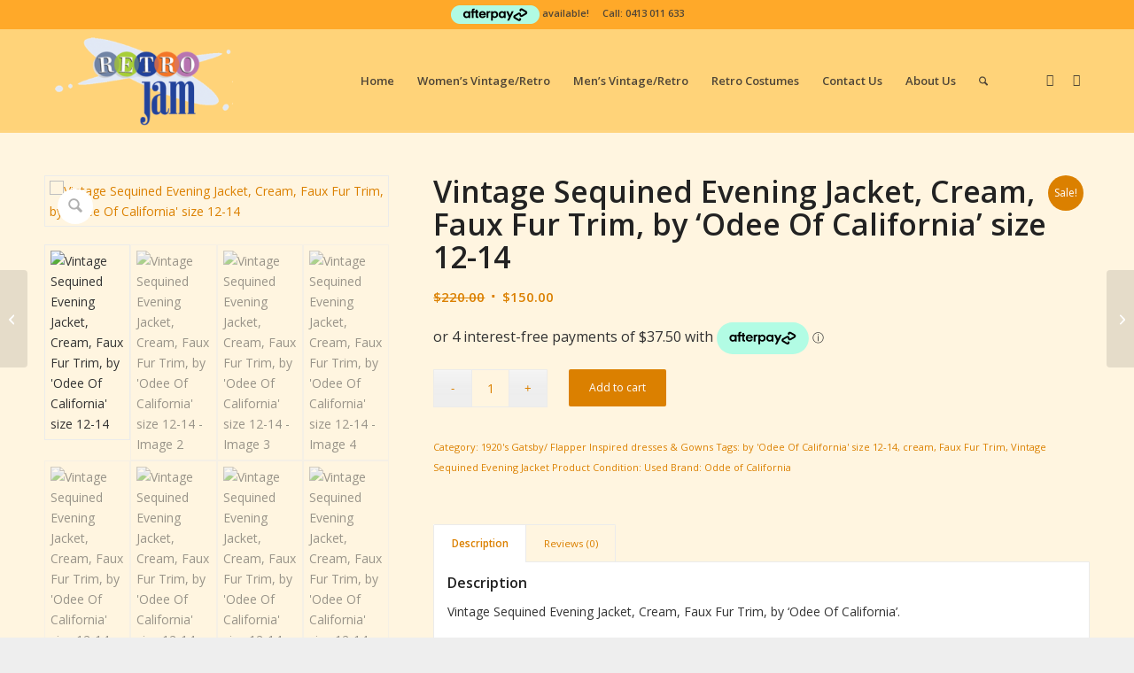

--- FILE ---
content_type: text/html; charset=UTF-8
request_url: https://www.retrojam.com.au/product/vintage-sequined-evening-jacket-cream-faux-fur-trim-by-odee-of-california-size-12-14/
body_size: 20035
content:
<!DOCTYPE html>
<html lang="en-US" class="html_stretched responsive av-preloader-disabled  html_header_top html_logo_left html_main_nav_header html_menu_right html_large html_header_sticky html_header_shrinking html_header_topbar_active html_mobile_menu_tablet html_header_searchicon html_content_align_center html_header_unstick_top_disabled html_header_stretch_disabled html_av-overlay-side html_av-overlay-side-classic html_av-submenu-noclone html_entry_id_48783 av-cookies-no-cookie-consent av-no-preview av-default-lightbox html_text_menu_active av-mobile-menu-switch-default">
<head>
<meta charset="UTF-8" />
<meta name="robots" content="index, follow" />


<!-- mobile setting -->
<meta name="viewport" content="width=device-width, initial-scale=1">

<!-- Scripts/CSS and wp_head hook -->
<title>Vintage Sequined Evening Jacket, Cream, Faux Fur Trim, by &#8216;Odee Of California&#8217; size 12&#x2d;14 | RetroJam</title>
	<style>img:is([sizes="auto" i], [sizes^="auto," i]) { contain-intrinsic-size: 3000px 1500px }</style>
	
<!-- The SEO Framework by Sybre Waaijer -->
<meta name="robots" content="max-snippet:-1,max-image-preview:standard,max-video-preview:-1" />
<link rel="canonical" href="https://www.retrojam.net.au/product/vintage-sequined-evening-jacket-cream-faux-fur-trim-by-odee-of-california-size-12-14/" />
<meta name="description" content="Vintage Sequined Evening Jacket, Cream, Faux Fur Trim, by &lsquo;Odee Of California&rsquo;. I imported this Unique fun jacket from the USA. Freshly laundered&#8230;" />
<meta property="og:type" content="product" />
<meta property="og:locale" content="en_US" />
<meta property="og:site_name" content="RetroJam" />
<meta property="og:title" content="Vintage Sequined Evening Jacket, Cream, Faux Fur Trim, by &#8216;Odee Of California&#8217; size 12&#x2d;14 | RetroJam" />
<meta property="og:description" content="Vintage Sequined Evening Jacket, Cream, Faux Fur Trim, by &lsquo;Odee Of California&rsquo;. I imported this Unique fun jacket from the USA. Freshly laundered, yes it has been washed, in a pillow case by hand&#8230;" />
<meta property="og:url" content="https://www.retrojam.net.au/product/vintage-sequined-evening-jacket-cream-faux-fur-trim-by-odee-of-california-size-12-14/" />
<meta property="og:image" content="https://www.retrojam.net.au/wp-content/uploads/2022/12/2024-02-14-12.28.10-scaled.jpg" />
<meta property="og:image:width" content="2560" />
<meta property="og:image:height" content="2560" />
<meta property="og:image" content="https://www.retrojam.net.au/wp-content/uploads/2022/07/20220712_120647.jpg" />
<meta property="og:image:width" content="480" />
<meta property="og:image:height" content="747" />
<meta property="og:image" content="https://www.retrojam.net.au/wp-content/uploads/2022/07/20220712_120657.jpg" />
<meta property="og:image:width" content="417" />
<meta property="og:image:height" content="854" />
<meta property="og:image" content="https://www.retrojam.net.au/wp-content/uploads/2022/07/20220712_120745.jpg" />
<meta property="og:image:width" content="480" />
<meta property="og:image:height" content="671" />
<meta property="og:image" content="https://www.retrojam.net.au/wp-content/uploads/2022/07/20220712_120840.jpg" />
<meta property="og:image:width" content="480" />
<meta property="og:image:height" content="640" />
<meta property="og:image" content="https://www.retrojam.net.au/wp-content/uploads/2022/07/20220712_120907.jpg" />
<meta property="og:image:width" content="480" />
<meta property="og:image:height" content="626" />
<meta property="og:image" content="https://www.retrojam.net.au/wp-content/uploads/2022/07/20220711_195245.jpg" />
<meta property="og:image:width" content="480" />
<meta property="og:image:height" content="480" />
<meta property="og:image" content="https://www.retrojam.net.au/wp-content/uploads/2022/07/20220712_132227-scaled.jpg" />
<meta property="og:image:width" content="2560" />
<meta property="og:image:height" content="2560" />
<meta property="og:image" content="https://www.retrojam.net.au/wp-content/uploads/2022/12/2024-02-14-12.26.08-1.jpg" />
<meta property="og:image:width" content="899" />
<meta property="og:image:height" content="1090" />
<meta property="article:published_time" content="2022-12-12T02:30:50+00:00" />
<meta property="article:modified_time" content="2025-12-12T01:58:28+00:00" />
<meta name="twitter:card" content="summary_large_image" />
<meta name="twitter:title" content="Vintage Sequined Evening Jacket, Cream, Faux Fur Trim, by &#8216;Odee Of California&#8217; size 12&#x2d;14 | RetroJam" />
<meta name="twitter:description" content="Vintage Sequined Evening Jacket, Cream, Faux Fur Trim, by &lsquo;Odee Of California&rsquo;. I imported this Unique fun jacket from the USA. Freshly laundered, yes it has been washed, in a pillow case by hand&#8230;" />
<meta name="twitter:image" content="https://www.retrojam.net.au/wp-content/uploads/2022/12/2024-02-14-12.28.10-scaled.jpg" />
<script type="application/ld+json">{"@context":"https://schema.org","@graph":[{"@type":"WebSite","@id":"https://www.retrojam.net.au/#/schema/WebSite","url":"https://www.retrojam.net.au/","name":"RetroJam","alternateName":"Retro Jam","description":"Vintage | Retro Clothing for sale","inLanguage":"en-US","potentialAction":{"@type":"SearchAction","target":{"@type":"EntryPoint","urlTemplate":"https://www.retrojam.net.au/search/{search_term_string}/"},"query-input":"required name=search_term_string"},"publisher":{"@type":"Organization","@id":"https://www.retrojam.net.au/#/schema/Organization","name":"Retro Jam","url":"https://www.retrojam.net.au/"}},{"@type":"WebPage","@id":"https://www.retrojam.net.au/product/vintage-sequined-evening-jacket-cream-faux-fur-trim-by-odee-of-california-size-12-14/","url":"https://www.retrojam.net.au/product/vintage-sequined-evening-jacket-cream-faux-fur-trim-by-odee-of-california-size-12-14/","name":"Vintage Sequined Evening Jacket, Cream, Faux Fur Trim, by &#8216;Odee Of California&#8217; size 12&#x2d;14 | RetroJam","description":"Vintage Sequined Evening Jacket, Cream, Faux Fur Trim, by &lsquo;Odee Of California&rsquo;. I imported this Unique fun jacket from the USA. Freshly laundered&#8230;","inLanguage":"en-US","isPartOf":{"@id":"https://www.retrojam.net.au/#/schema/WebSite"},"breadcrumb":{"@type":"BreadcrumbList","@id":"https://www.retrojam.net.au/#/schema/BreadcrumbList","itemListElement":[{"@type":"ListItem","position":1,"item":"https://www.retrojam.net.au/","name":"RetroJam"},{"@type":"ListItem","position":2,"item":"https://www.retrojam.net.au/shop/","name":"Shop"},{"@type":"ListItem","position":3,"item":"https://www.retrojam.net.au/brand/odde-of-california/","name":"Brand: Odde of California"},{"@type":"ListItem","position":4,"name":"Vintage Sequined Evening Jacket, Cream, Faux Fur Trim, by &#8216;Odee Of California&#8217; size 12&#x2d;14"}]},"potentialAction":{"@type":"ReadAction","target":"https://www.retrojam.net.au/product/vintage-sequined-evening-jacket-cream-faux-fur-trim-by-odee-of-california-size-12-14/"},"datePublished":"2022-12-12T02:30:50+00:00","dateModified":"2025-12-12T01:58:28+00:00"}]}</script>
<!-- / The SEO Framework by Sybre Waaijer | 18.07ms meta | 6.85ms boot -->

<link rel='dns-prefetch' href='//www.retrojam.net.au' />
<link rel='dns-prefetch' href='//capi-automation.s3.us-east-2.amazonaws.com' />
<link rel='dns-prefetch' href='//www.googletagmanager.com' />
<link rel="alternate" type="application/rss+xml" title="RetroJam &raquo; Feed" href="https://www.retrojam.net.au/feed/" />
<link rel='stylesheet' id='wp-block-library-css' href='https://www.retrojam.net.au/wp-includes/css/dist/block-library/style.min.css?ver=6.8.3' type='text/css' media='all' />
<style id='global-styles-inline-css' type='text/css'>
:root{--wp--preset--aspect-ratio--square: 1;--wp--preset--aspect-ratio--4-3: 4/3;--wp--preset--aspect-ratio--3-4: 3/4;--wp--preset--aspect-ratio--3-2: 3/2;--wp--preset--aspect-ratio--2-3: 2/3;--wp--preset--aspect-ratio--16-9: 16/9;--wp--preset--aspect-ratio--9-16: 9/16;--wp--preset--color--black: #000000;--wp--preset--color--cyan-bluish-gray: #abb8c3;--wp--preset--color--white: #ffffff;--wp--preset--color--pale-pink: #f78da7;--wp--preset--color--vivid-red: #cf2e2e;--wp--preset--color--luminous-vivid-orange: #ff6900;--wp--preset--color--luminous-vivid-amber: #fcb900;--wp--preset--color--light-green-cyan: #7bdcb5;--wp--preset--color--vivid-green-cyan: #00d084;--wp--preset--color--pale-cyan-blue: #8ed1fc;--wp--preset--color--vivid-cyan-blue: #0693e3;--wp--preset--color--vivid-purple: #9b51e0;--wp--preset--color--metallic-red: #b02b2c;--wp--preset--color--maximum-yellow-red: #edae44;--wp--preset--color--yellow-sun: #eeee22;--wp--preset--color--palm-leaf: #83a846;--wp--preset--color--aero: #7bb0e7;--wp--preset--color--old-lavender: #745f7e;--wp--preset--color--steel-teal: #5f8789;--wp--preset--color--raspberry-pink: #d65799;--wp--preset--color--medium-turquoise: #4ecac2;--wp--preset--gradient--vivid-cyan-blue-to-vivid-purple: linear-gradient(135deg,rgba(6,147,227,1) 0%,rgb(155,81,224) 100%);--wp--preset--gradient--light-green-cyan-to-vivid-green-cyan: linear-gradient(135deg,rgb(122,220,180) 0%,rgb(0,208,130) 100%);--wp--preset--gradient--luminous-vivid-amber-to-luminous-vivid-orange: linear-gradient(135deg,rgba(252,185,0,1) 0%,rgba(255,105,0,1) 100%);--wp--preset--gradient--luminous-vivid-orange-to-vivid-red: linear-gradient(135deg,rgba(255,105,0,1) 0%,rgb(207,46,46) 100%);--wp--preset--gradient--very-light-gray-to-cyan-bluish-gray: linear-gradient(135deg,rgb(238,238,238) 0%,rgb(169,184,195) 100%);--wp--preset--gradient--cool-to-warm-spectrum: linear-gradient(135deg,rgb(74,234,220) 0%,rgb(151,120,209) 20%,rgb(207,42,186) 40%,rgb(238,44,130) 60%,rgb(251,105,98) 80%,rgb(254,248,76) 100%);--wp--preset--gradient--blush-light-purple: linear-gradient(135deg,rgb(255,206,236) 0%,rgb(152,150,240) 100%);--wp--preset--gradient--blush-bordeaux: linear-gradient(135deg,rgb(254,205,165) 0%,rgb(254,45,45) 50%,rgb(107,0,62) 100%);--wp--preset--gradient--luminous-dusk: linear-gradient(135deg,rgb(255,203,112) 0%,rgb(199,81,192) 50%,rgb(65,88,208) 100%);--wp--preset--gradient--pale-ocean: linear-gradient(135deg,rgb(255,245,203) 0%,rgb(182,227,212) 50%,rgb(51,167,181) 100%);--wp--preset--gradient--electric-grass: linear-gradient(135deg,rgb(202,248,128) 0%,rgb(113,206,126) 100%);--wp--preset--gradient--midnight: linear-gradient(135deg,rgb(2,3,129) 0%,rgb(40,116,252) 100%);--wp--preset--font-size--small: 1rem;--wp--preset--font-size--medium: 1.125rem;--wp--preset--font-size--large: 1.75rem;--wp--preset--font-size--x-large: clamp(1.75rem, 3vw, 2.25rem);--wp--preset--spacing--20: 0.44rem;--wp--preset--spacing--30: 0.67rem;--wp--preset--spacing--40: 1rem;--wp--preset--spacing--50: 1.5rem;--wp--preset--spacing--60: 2.25rem;--wp--preset--spacing--70: 3.38rem;--wp--preset--spacing--80: 5.06rem;--wp--preset--shadow--natural: 6px 6px 9px rgba(0, 0, 0, 0.2);--wp--preset--shadow--deep: 12px 12px 50px rgba(0, 0, 0, 0.4);--wp--preset--shadow--sharp: 6px 6px 0px rgba(0, 0, 0, 0.2);--wp--preset--shadow--outlined: 6px 6px 0px -3px rgba(255, 255, 255, 1), 6px 6px rgba(0, 0, 0, 1);--wp--preset--shadow--crisp: 6px 6px 0px rgba(0, 0, 0, 1);}:root { --wp--style--global--content-size: 800px;--wp--style--global--wide-size: 1130px; }:where(body) { margin: 0; }.wp-site-blocks > .alignleft { float: left; margin-right: 2em; }.wp-site-blocks > .alignright { float: right; margin-left: 2em; }.wp-site-blocks > .aligncenter { justify-content: center; margin-left: auto; margin-right: auto; }:where(.is-layout-flex){gap: 0.5em;}:where(.is-layout-grid){gap: 0.5em;}.is-layout-flow > .alignleft{float: left;margin-inline-start: 0;margin-inline-end: 2em;}.is-layout-flow > .alignright{float: right;margin-inline-start: 2em;margin-inline-end: 0;}.is-layout-flow > .aligncenter{margin-left: auto !important;margin-right: auto !important;}.is-layout-constrained > .alignleft{float: left;margin-inline-start: 0;margin-inline-end: 2em;}.is-layout-constrained > .alignright{float: right;margin-inline-start: 2em;margin-inline-end: 0;}.is-layout-constrained > .aligncenter{margin-left: auto !important;margin-right: auto !important;}.is-layout-constrained > :where(:not(.alignleft):not(.alignright):not(.alignfull)){max-width: var(--wp--style--global--content-size);margin-left: auto !important;margin-right: auto !important;}.is-layout-constrained > .alignwide{max-width: var(--wp--style--global--wide-size);}body .is-layout-flex{display: flex;}.is-layout-flex{flex-wrap: wrap;align-items: center;}.is-layout-flex > :is(*, div){margin: 0;}body .is-layout-grid{display: grid;}.is-layout-grid > :is(*, div){margin: 0;}body{padding-top: 0px;padding-right: 0px;padding-bottom: 0px;padding-left: 0px;}a:where(:not(.wp-element-button)){text-decoration: underline;}:root :where(.wp-element-button, .wp-block-button__link){background-color: #32373c;border-width: 0;color: #fff;font-family: inherit;font-size: inherit;line-height: inherit;padding: calc(0.667em + 2px) calc(1.333em + 2px);text-decoration: none;}.has-black-color{color: var(--wp--preset--color--black) !important;}.has-cyan-bluish-gray-color{color: var(--wp--preset--color--cyan-bluish-gray) !important;}.has-white-color{color: var(--wp--preset--color--white) !important;}.has-pale-pink-color{color: var(--wp--preset--color--pale-pink) !important;}.has-vivid-red-color{color: var(--wp--preset--color--vivid-red) !important;}.has-luminous-vivid-orange-color{color: var(--wp--preset--color--luminous-vivid-orange) !important;}.has-luminous-vivid-amber-color{color: var(--wp--preset--color--luminous-vivid-amber) !important;}.has-light-green-cyan-color{color: var(--wp--preset--color--light-green-cyan) !important;}.has-vivid-green-cyan-color{color: var(--wp--preset--color--vivid-green-cyan) !important;}.has-pale-cyan-blue-color{color: var(--wp--preset--color--pale-cyan-blue) !important;}.has-vivid-cyan-blue-color{color: var(--wp--preset--color--vivid-cyan-blue) !important;}.has-vivid-purple-color{color: var(--wp--preset--color--vivid-purple) !important;}.has-metallic-red-color{color: var(--wp--preset--color--metallic-red) !important;}.has-maximum-yellow-red-color{color: var(--wp--preset--color--maximum-yellow-red) !important;}.has-yellow-sun-color{color: var(--wp--preset--color--yellow-sun) !important;}.has-palm-leaf-color{color: var(--wp--preset--color--palm-leaf) !important;}.has-aero-color{color: var(--wp--preset--color--aero) !important;}.has-old-lavender-color{color: var(--wp--preset--color--old-lavender) !important;}.has-steel-teal-color{color: var(--wp--preset--color--steel-teal) !important;}.has-raspberry-pink-color{color: var(--wp--preset--color--raspberry-pink) !important;}.has-medium-turquoise-color{color: var(--wp--preset--color--medium-turquoise) !important;}.has-black-background-color{background-color: var(--wp--preset--color--black) !important;}.has-cyan-bluish-gray-background-color{background-color: var(--wp--preset--color--cyan-bluish-gray) !important;}.has-white-background-color{background-color: var(--wp--preset--color--white) !important;}.has-pale-pink-background-color{background-color: var(--wp--preset--color--pale-pink) !important;}.has-vivid-red-background-color{background-color: var(--wp--preset--color--vivid-red) !important;}.has-luminous-vivid-orange-background-color{background-color: var(--wp--preset--color--luminous-vivid-orange) !important;}.has-luminous-vivid-amber-background-color{background-color: var(--wp--preset--color--luminous-vivid-amber) !important;}.has-light-green-cyan-background-color{background-color: var(--wp--preset--color--light-green-cyan) !important;}.has-vivid-green-cyan-background-color{background-color: var(--wp--preset--color--vivid-green-cyan) !important;}.has-pale-cyan-blue-background-color{background-color: var(--wp--preset--color--pale-cyan-blue) !important;}.has-vivid-cyan-blue-background-color{background-color: var(--wp--preset--color--vivid-cyan-blue) !important;}.has-vivid-purple-background-color{background-color: var(--wp--preset--color--vivid-purple) !important;}.has-metallic-red-background-color{background-color: var(--wp--preset--color--metallic-red) !important;}.has-maximum-yellow-red-background-color{background-color: var(--wp--preset--color--maximum-yellow-red) !important;}.has-yellow-sun-background-color{background-color: var(--wp--preset--color--yellow-sun) !important;}.has-palm-leaf-background-color{background-color: var(--wp--preset--color--palm-leaf) !important;}.has-aero-background-color{background-color: var(--wp--preset--color--aero) !important;}.has-old-lavender-background-color{background-color: var(--wp--preset--color--old-lavender) !important;}.has-steel-teal-background-color{background-color: var(--wp--preset--color--steel-teal) !important;}.has-raspberry-pink-background-color{background-color: var(--wp--preset--color--raspberry-pink) !important;}.has-medium-turquoise-background-color{background-color: var(--wp--preset--color--medium-turquoise) !important;}.has-black-border-color{border-color: var(--wp--preset--color--black) !important;}.has-cyan-bluish-gray-border-color{border-color: var(--wp--preset--color--cyan-bluish-gray) !important;}.has-white-border-color{border-color: var(--wp--preset--color--white) !important;}.has-pale-pink-border-color{border-color: var(--wp--preset--color--pale-pink) !important;}.has-vivid-red-border-color{border-color: var(--wp--preset--color--vivid-red) !important;}.has-luminous-vivid-orange-border-color{border-color: var(--wp--preset--color--luminous-vivid-orange) !important;}.has-luminous-vivid-amber-border-color{border-color: var(--wp--preset--color--luminous-vivid-amber) !important;}.has-light-green-cyan-border-color{border-color: var(--wp--preset--color--light-green-cyan) !important;}.has-vivid-green-cyan-border-color{border-color: var(--wp--preset--color--vivid-green-cyan) !important;}.has-pale-cyan-blue-border-color{border-color: var(--wp--preset--color--pale-cyan-blue) !important;}.has-vivid-cyan-blue-border-color{border-color: var(--wp--preset--color--vivid-cyan-blue) !important;}.has-vivid-purple-border-color{border-color: var(--wp--preset--color--vivid-purple) !important;}.has-metallic-red-border-color{border-color: var(--wp--preset--color--metallic-red) !important;}.has-maximum-yellow-red-border-color{border-color: var(--wp--preset--color--maximum-yellow-red) !important;}.has-yellow-sun-border-color{border-color: var(--wp--preset--color--yellow-sun) !important;}.has-palm-leaf-border-color{border-color: var(--wp--preset--color--palm-leaf) !important;}.has-aero-border-color{border-color: var(--wp--preset--color--aero) !important;}.has-old-lavender-border-color{border-color: var(--wp--preset--color--old-lavender) !important;}.has-steel-teal-border-color{border-color: var(--wp--preset--color--steel-teal) !important;}.has-raspberry-pink-border-color{border-color: var(--wp--preset--color--raspberry-pink) !important;}.has-medium-turquoise-border-color{border-color: var(--wp--preset--color--medium-turquoise) !important;}.has-vivid-cyan-blue-to-vivid-purple-gradient-background{background: var(--wp--preset--gradient--vivid-cyan-blue-to-vivid-purple) !important;}.has-light-green-cyan-to-vivid-green-cyan-gradient-background{background: var(--wp--preset--gradient--light-green-cyan-to-vivid-green-cyan) !important;}.has-luminous-vivid-amber-to-luminous-vivid-orange-gradient-background{background: var(--wp--preset--gradient--luminous-vivid-amber-to-luminous-vivid-orange) !important;}.has-luminous-vivid-orange-to-vivid-red-gradient-background{background: var(--wp--preset--gradient--luminous-vivid-orange-to-vivid-red) !important;}.has-very-light-gray-to-cyan-bluish-gray-gradient-background{background: var(--wp--preset--gradient--very-light-gray-to-cyan-bluish-gray) !important;}.has-cool-to-warm-spectrum-gradient-background{background: var(--wp--preset--gradient--cool-to-warm-spectrum) !important;}.has-blush-light-purple-gradient-background{background: var(--wp--preset--gradient--blush-light-purple) !important;}.has-blush-bordeaux-gradient-background{background: var(--wp--preset--gradient--blush-bordeaux) !important;}.has-luminous-dusk-gradient-background{background: var(--wp--preset--gradient--luminous-dusk) !important;}.has-pale-ocean-gradient-background{background: var(--wp--preset--gradient--pale-ocean) !important;}.has-electric-grass-gradient-background{background: var(--wp--preset--gradient--electric-grass) !important;}.has-midnight-gradient-background{background: var(--wp--preset--gradient--midnight) !important;}.has-small-font-size{font-size: var(--wp--preset--font-size--small) !important;}.has-medium-font-size{font-size: var(--wp--preset--font-size--medium) !important;}.has-large-font-size{font-size: var(--wp--preset--font-size--large) !important;}.has-x-large-font-size{font-size: var(--wp--preset--font-size--x-large) !important;}
:where(.wp-block-post-template.is-layout-flex){gap: 1.25em;}:where(.wp-block-post-template.is-layout-grid){gap: 1.25em;}
:where(.wp-block-columns.is-layout-flex){gap: 2em;}:where(.wp-block-columns.is-layout-grid){gap: 2em;}
:root :where(.wp-block-pullquote){font-size: 1.5em;line-height: 1.6;}
</style>
<style id='woocommerce-inline-inline-css' type='text/css'>
.woocommerce form .form-row .required { visibility: visible; }
</style>
<link rel='stylesheet' id='brands-styles-css' href='https://www.retrojam.net.au/wp-content/plugins/woocommerce/assets/css/brands.css?ver=9.9.6' type='text/css' media='all' />
<link rel='stylesheet' id='wccs-public-css' href='https://www.retrojam.net.au/wp-content/plugins/easy-woocommerce-discounts/public/css/wccs-public.min.css?ver=6.8.3' type='text/css' media='all' />
<link rel='stylesheet' id='avia-merged-styles-css' href='https://www.retrojam.net.au/wp-content/uploads/dynamic_avia/avia-merged-styles-abd38e45f5f640a0fe92d89ce26e5a31---694989adbdba8.css' type='text/css' media='all' />
<script type="text/javascript" src="https://www.retrojam.net.au/wp-includes/js/jquery/jquery.min.js?ver=3.7.1" id="jquery-core-js"></script>
<script type="text/javascript" src="https://www.retrojam.net.au/wp-content/plugins/woocommerce/assets/js/js-cookie/js.cookie.min.js?ver=2.1.4-wc.9.9.6" id="js-cookie-js" defer="defer" data-wp-strategy="defer"></script>
<script type="text/javascript" id="wc-cart-fragments-js-extra">
/* <![CDATA[ */
var wc_cart_fragments_params = {"ajax_url":"\/wp-admin\/admin-ajax.php","wc_ajax_url":"\/?wc-ajax=%%endpoint%%","cart_hash_key":"wc_cart_hash_ae17180ef8b4233448d15f8b60ccd003","fragment_name":"wc_fragments_ae17180ef8b4233448d15f8b60ccd003","request_timeout":"5000"};
/* ]]> */
</script>
<script type="text/javascript" src="https://www.retrojam.net.au/wp-content/plugins/woocommerce/assets/js/frontend/cart-fragments.min.js?ver=9.9.6" id="wc-cart-fragments-js" defer="defer" data-wp-strategy="defer"></script>
<script type="text/javascript" src="https://www.retrojam.net.au/wp-content/plugins/woocommerce/assets/js/jquery-blockui/jquery.blockUI.min.js?ver=2.7.0-wc.9.9.6" id="jquery-blockui-js" defer="defer" data-wp-strategy="defer"></script>
<script type="text/javascript" id="wc-add-to-cart-js-extra">
/* <![CDATA[ */
var wc_add_to_cart_params = {"ajax_url":"\/wp-admin\/admin-ajax.php","wc_ajax_url":"\/?wc-ajax=%%endpoint%%","i18n_view_cart":"View cart","cart_url":"https:\/\/www.retrojam.net.au\/shop\/cart\/","is_cart":"","cart_redirect_after_add":"no"};
/* ]]> */
</script>
<script type="text/javascript" src="https://www.retrojam.net.au/wp-content/plugins/woocommerce/assets/js/frontend/add-to-cart.min.js?ver=9.9.6" id="wc-add-to-cart-js" defer="defer" data-wp-strategy="defer"></script>
<script type="text/javascript" src="https://www.retrojam.net.au/wp-content/plugins/woocommerce/assets/js/zoom/jquery.zoom.min.js?ver=1.7.21-wc.9.9.6" id="zoom-js" defer="defer" data-wp-strategy="defer"></script>
<script type="text/javascript" src="https://www.retrojam.net.au/wp-content/plugins/woocommerce/assets/js/flexslider/jquery.flexslider.min.js?ver=2.7.2-wc.9.9.6" id="flexslider-js" defer="defer" data-wp-strategy="defer"></script>
<script type="text/javascript" id="wc-single-product-js-extra">
/* <![CDATA[ */
var wc_single_product_params = {"i18n_required_rating_text":"Please select a rating","i18n_rating_options":["1 of 5 stars","2 of 5 stars","3 of 5 stars","4 of 5 stars","5 of 5 stars"],"i18n_product_gallery_trigger_text":"View full-screen image gallery","review_rating_required":"yes","flexslider":{"rtl":false,"animation":"slide","smoothHeight":true,"directionNav":false,"controlNav":"thumbnails","slideshow":false,"animationSpeed":500,"animationLoop":false,"allowOneSlide":false},"zoom_enabled":"1","zoom_options":[],"photoswipe_enabled":"","photoswipe_options":{"shareEl":false,"closeOnScroll":false,"history":false,"hideAnimationDuration":0,"showAnimationDuration":0},"flexslider_enabled":"1"};
/* ]]> */
</script>
<script type="text/javascript" src="https://www.retrojam.net.au/wp-content/plugins/woocommerce/assets/js/frontend/single-product.min.js?ver=9.9.6" id="wc-single-product-js" defer="defer" data-wp-strategy="defer"></script>
<script type="text/javascript" id="woocommerce-js-extra">
/* <![CDATA[ */
var woocommerce_params = {"ajax_url":"\/wp-admin\/admin-ajax.php","wc_ajax_url":"\/?wc-ajax=%%endpoint%%","i18n_password_show":"Show password","i18n_password_hide":"Hide password"};
/* ]]> */
</script>
<script type="text/javascript" src="https://www.retrojam.net.au/wp-content/plugins/woocommerce/assets/js/frontend/woocommerce.min.js?ver=9.9.6" id="woocommerce-js" defer="defer" data-wp-strategy="defer"></script>

<!-- Google tag (gtag.js) snippet added by Site Kit -->

<!-- Google Analytics snippet added by Site Kit -->
<script type="text/javascript" src="https://www.googletagmanager.com/gtag/js?id=G-SHNTZ4YB15" id="google_gtagjs-js" async></script>
<script type="text/javascript" id="google_gtagjs-js-after">
/* <![CDATA[ */
window.dataLayer = window.dataLayer || [];function gtag(){dataLayer.push(arguments);}
gtag("set","linker",{"domains":["www.retrojam.net.au"]});
gtag("js", new Date());
gtag("set", "developer_id.dZTNiMT", true);
gtag("config", "G-SHNTZ4YB15");
/* ]]> */
</script>

<!-- End Google tag (gtag.js) snippet added by Site Kit -->
<script type="text/javascript" src="https://www.retrojam.net.au/wp-content/uploads/dynamic_avia/avia-head-scripts-4f5eead831c86c2e16cfa55444a254ca---694989adc4958.js" id="avia-head-scripts-js"></script>
<link rel="https://api.w.org/" href="https://www.retrojam.net.au/wp-json/" /><link rel="alternate" title="JSON" type="application/json" href="https://www.retrojam.net.au/wp-json/wp/v2/product/48783" /><link rel="EditURI" type="application/rsd+xml" title="RSD" href="https://www.retrojam.net.au/xmlrpc.php?rsd" />
<link rel="alternate" title="oEmbed (JSON)" type="application/json+oembed" href="https://www.retrojam.net.au/wp-json/oembed/1.0/embed?url=https%3A%2F%2Fwww.retrojam.net.au%2Fproduct%2Fvintage-sequined-evening-jacket-cream-faux-fur-trim-by-odee-of-california-size-12-14%2F" />
<link rel="alternate" title="oEmbed (XML)" type="text/xml+oembed" href="https://www.retrojam.net.au/wp-json/oembed/1.0/embed?url=https%3A%2F%2Fwww.retrojam.net.au%2Fproduct%2Fvintage-sequined-evening-jacket-cream-faux-fur-trim-by-odee-of-california-size-12-14%2F&#038;format=xml" />
<meta name="generator" content="Site Kit by Google 1.155.0" />
<link rel="icon" href="https://www.retrojam.com.au/wp-content/uploads/Retrojam-fav-icon-t.jpg" type="image/x-icon">
<!--[if lt IE 9]><script src="https://www.retrojam.net.au/wp-content/themes/enfold/js/html5shiv.js"></script><![endif]--><link rel="profile" href="https://gmpg.org/xfn/11" />
<link rel="alternate" type="application/rss+xml" title="RetroJam RSS2 Feed" href="https://www.retrojam.net.au/feed/" />
<link rel="pingback" href="https://www.retrojam.net.au/xmlrpc.php" />
	<noscript><style>.woocommerce-product-gallery{ opacity: 1 !important; }</style></noscript>
				<script  type="text/javascript">
				!function(f,b,e,v,n,t,s){if(f.fbq)return;n=f.fbq=function(){n.callMethod?
					n.callMethod.apply(n,arguments):n.queue.push(arguments)};if(!f._fbq)f._fbq=n;
					n.push=n;n.loaded=!0;n.version='2.0';n.queue=[];t=b.createElement(e);t.async=!0;
					t.src=v;s=b.getElementsByTagName(e)[0];s.parentNode.insertBefore(t,s)}(window,
					document,'script','https://connect.facebook.net/en_US/fbevents.js');
			</script>
			<!-- WooCommerce Facebook Integration Begin -->
			<script  type="text/javascript">

				fbq('init', '800803274362121', {}, {
    "agent": "woocommerce_0-9.9.6-3.5.15"
});

				document.addEventListener( 'DOMContentLoaded', function() {
					// Insert placeholder for events injected when a product is added to the cart through AJAX.
					document.body.insertAdjacentHTML( 'beforeend', '<div class=\"wc-facebook-pixel-event-placeholder\"></div>' );
				}, false );

			</script>
			<!-- WooCommerce Facebook Integration End -->
			
<!-- To speed up the rendering and to display the site as fast as possible to the user we include some styles and scripts for above the fold content inline -->
<script type="text/javascript">'use strict';var avia_is_mobile=!1;if(/Android|webOS|iPhone|iPad|iPod|BlackBerry|IEMobile|Opera Mini/i.test(navigator.userAgent)&&'ontouchstart' in document.documentElement){avia_is_mobile=!0;document.documentElement.className+=' avia_mobile '}
else{document.documentElement.className+=' avia_desktop '};document.documentElement.className+=' js_active ';(function(){var e=['-webkit-','-moz-','-ms-',''],n='',o=!1,a=!1;for(var t in e){if(e[t]+'transform' in document.documentElement.style){o=!0;n=e[t]+'transform'};if(e[t]+'perspective' in document.documentElement.style){a=!0}};if(o){document.documentElement.className+=' avia_transform '};if(a){document.documentElement.className+=' avia_transform3d '};if(typeof document.getElementsByClassName=='function'&&typeof document.documentElement.getBoundingClientRect=='function'&&avia_is_mobile==!1){if(n&&window.innerHeight>0){setTimeout(function(){var e=0,o={},a=0,t=document.getElementsByClassName('av-parallax'),i=window.pageYOffset||document.documentElement.scrollTop;for(e=0;e<t.length;e++){t[e].style.top='0px';o=t[e].getBoundingClientRect();a=Math.ceil((window.innerHeight+i-o.top)*0.3);t[e].style[n]='translate(0px, '+a+'px)';t[e].style.top='auto';t[e].className+=' enabled-parallax '}},50)}}})();</script><style type="text/css">
		@font-face {font-family: 'entypo-fontello-enfold'; font-weight: normal; font-style: normal; font-display: auto;
		src: url('https://www.retrojam.net.au/wp-content/themes/enfold/config-templatebuilder/avia-template-builder/assets/fonts/entypo-fontello-enfold/entypo-fontello-enfold.woff2') format('woff2'),
		url('https://www.retrojam.net.au/wp-content/themes/enfold/config-templatebuilder/avia-template-builder/assets/fonts/entypo-fontello-enfold/entypo-fontello-enfold.woff') format('woff'),
		url('https://www.retrojam.net.au/wp-content/themes/enfold/config-templatebuilder/avia-template-builder/assets/fonts/entypo-fontello-enfold/entypo-fontello-enfold.ttf') format('truetype'),
		url('https://www.retrojam.net.au/wp-content/themes/enfold/config-templatebuilder/avia-template-builder/assets/fonts/entypo-fontello-enfold/entypo-fontello-enfold.svg#entypo-fontello-enfold') format('svg'),
		url('https://www.retrojam.net.au/wp-content/themes/enfold/config-templatebuilder/avia-template-builder/assets/fonts/entypo-fontello-enfold/entypo-fontello-enfold.eot'),
		url('https://www.retrojam.net.au/wp-content/themes/enfold/config-templatebuilder/avia-template-builder/assets/fonts/entypo-fontello-enfold/entypo-fontello-enfold.eot?#iefix') format('embedded-opentype');
		}

		#top .avia-font-entypo-fontello-enfold, body .avia-font-entypo-fontello-enfold, html body [data-av_iconfont='entypo-fontello-enfold']:before{ font-family: 'entypo-fontello-enfold'; }
		
		@font-face {font-family: 'entypo-fontello'; font-weight: normal; font-style: normal; font-display: auto;
		src: url('https://www.retrojam.net.au/wp-content/themes/enfold/config-templatebuilder/avia-template-builder/assets/fonts/entypo-fontello/entypo-fontello.woff2') format('woff2'),
		url('https://www.retrojam.net.au/wp-content/themes/enfold/config-templatebuilder/avia-template-builder/assets/fonts/entypo-fontello/entypo-fontello.woff') format('woff'),
		url('https://www.retrojam.net.au/wp-content/themes/enfold/config-templatebuilder/avia-template-builder/assets/fonts/entypo-fontello/entypo-fontello.ttf') format('truetype'),
		url('https://www.retrojam.net.au/wp-content/themes/enfold/config-templatebuilder/avia-template-builder/assets/fonts/entypo-fontello/entypo-fontello.svg#entypo-fontello') format('svg'),
		url('https://www.retrojam.net.au/wp-content/themes/enfold/config-templatebuilder/avia-template-builder/assets/fonts/entypo-fontello/entypo-fontello.eot'),
		url('https://www.retrojam.net.au/wp-content/themes/enfold/config-templatebuilder/avia-template-builder/assets/fonts/entypo-fontello/entypo-fontello.eot?#iefix') format('embedded-opentype');
		}

		#top .avia-font-entypo-fontello, body .avia-font-entypo-fontello, html body [data-av_iconfont='entypo-fontello']:before{ font-family: 'entypo-fontello'; }
		</style>

<!--
Debugging Info for Theme support: 

Theme: Enfold
Version: 7.1.1
Installed: enfold
AviaFramework Version: 5.6
AviaBuilder Version: 6.0
aviaElementManager Version: 1.0.1
- - - - - - - - - - -
ChildTheme: Enfold Child
ChildTheme Version: 1.0
ChildTheme Installed: enfold

- - - - - - - - - - -
ML:786-PU:129-PLA:15
WP:6.8.3
Compress: CSS:all theme files - JS:all theme files
Updates: enabled - token has changed and not verified
PLAu:13
-->
</head>

<body id="top" class="wp-singular product-template-default single single-product postid-48783 wp-theme-enfold wp-child-theme-enfold-child stretched sidebar_shadow rtl_columns av-curtain-numeric open_sans  theme-enfold woocommerce woocommerce-page woocommerce-no-js post-type-product product_brand-odde-of-california product_type-simple product_cat-womens-1920s-gatsby-flapper-inspired-dresses-gowns product_tag-by-odee-of-california-size-12-14 product_tag-cream product_tag-faux-fur-trim product_tag-vintage-sequined-evening-jacket product_shipping_class-medium-parcel avia-responsive-images-support avia-woocommerce-30" itemscope="itemscope" itemtype="https://schema.org/WebPage" >

	
	<div id='wrap_all'>

	
<header id='header' class='all_colors header_color light_bg_color  av_header_top av_logo_left av_main_nav_header av_menu_right av_large av_header_sticky av_header_shrinking av_header_stretch_disabled av_mobile_menu_tablet av_header_searchicon av_header_unstick_top_disabled av_bottom_nav_disabled  av_alternate_logo_active av_header_border_disabled'  data-av_shrink_factor='50' role="banner" itemscope="itemscope" itemtype="https://schema.org/WPHeader" >

		<div id='header_meta' class='container_wrap container_wrap_meta  av_icon_active_main av_phone_active_right av_extra_header_active av_entry_id_48783'>

			      <div class='container'>
			      <div class='phone-info '><div> <img
				style="vertical-align:middle;"
				src="https://static.afterpay.com/integration/product-page/logo-afterpay-colour.png"
				srcset="
					https://static.afterpay.com/integration/product-page/logo-afterpay-colour.png 1x,
					https://static.afterpay.com/integration/product-page/logo-afterpay-colour@2x.png 2x,
					https://static.afterpay.com/integration/product-page/logo-afterpay-colour@3x.png 3x"
				width="100"
				height="21"
				alt="Afterpay" />
				 available!&nbsp&nbsp&nbsp&nbsp Call: <a href="tel:0413 011 633">0413 011 633 </a></div></div>			      </div>
		</div>

		<div  id='header_main' class='container_wrap container_wrap_logo'>

        <ul  class = 'menu-item cart_dropdown ' data-success='was added to the cart'><li class="cart_dropdown_first"><a class='cart_dropdown_link avia-svg-icon avia-font-svg_entypo-fontello' href='https://www.retrojam.net.au/shop/cart/'><div class="av-cart-container" data-av_svg_icon='basket' data-av_iconset='svg_entypo-fontello'><svg version="1.1" xmlns="http://www.w3.org/2000/svg" width="29" height="32" viewBox="0 0 29 32" preserveAspectRatio="xMidYMid meet" aria-labelledby='av-svg-title-1' aria-describedby='av-svg-desc-1' role="graphics-symbol" aria-hidden="true">
<title id='av-svg-title-1'>Shopping Cart</title>
<desc id='av-svg-desc-1'>Shopping Cart</desc>
<path d="M4.8 27.2q0-1.28 0.96-2.24t2.24-0.96q1.344 0 2.272 0.96t0.928 2.24q0 1.344-0.928 2.272t-2.272 0.928q-1.28 0-2.24-0.928t-0.96-2.272zM20.8 27.2q0-1.28 0.96-2.24t2.24-0.96q1.344 0 2.272 0.96t0.928 2.24q0 1.344-0.928 2.272t-2.272 0.928q-1.28 0-2.24-0.928t-0.96-2.272zM10.496 19.648q-1.152 0.32-1.088 0.736t1.408 0.416h17.984v2.432q0 0.64-0.64 0.64h-20.928q-0.64 0-0.64-0.64v-2.432l-0.32-1.472-3.136-14.528h-3.136v-2.56q0-0.64 0.64-0.64h4.992q0.64 0 0.64 0.64v2.752h22.528v8.768q0 0.704-0.576 0.832z"></path>
</svg></div><span class='av-cart-counter '>0</span><span class="avia_hidden_link_text">Shopping Cart</span></a><!--<span class='cart_subtotal'><span class="woocommerce-Price-amount amount"><bdi><span class="woocommerce-Price-currencySymbol">&#36;</span>0.00</bdi></span></span>--><div class="dropdown_widget dropdown_widget_cart"><div class="avia-arrow"></div><div class="widget_shopping_cart_content"></div></div></li></ul><div class='container av-logo-container'><div class='inner-container'><span class='logo avia-standard-logo'><a href='https://www.retrojam.net.au/' class='' aria-label='RetroJam' ><img src="https://www.retrojam.com.au/wp-content/uploads/retro-logo-transparent-300x163.png" height="100" width="300" alt='RetroJam' title='' /></a></span><nav class='main_menu' data-selectname='Select a page'  role="navigation" itemscope="itemscope" itemtype="https://schema.org/SiteNavigationElement" ><div class="avia-menu av-main-nav-wrap av_menu_icon_beside"><ul role="menu" class="menu av-main-nav" id="avia-menu"><li role="menuitem" id="menu-item-6689" class="menu-item menu-item-type-post_type menu-item-object-page menu-item-home menu-item-top-level menu-item-top-level-1"><a href="https://www.retrojam.net.au/" itemprop="url" tabindex="0"><span class="avia-bullet"></span><span class="avia-menu-text">Home</span><span class="avia-menu-fx"><span class="avia-arrow-wrap"><span class="avia-arrow"></span></span></span></a></li>
<li role="menuitem" id="menu-item-50893" class="menu-item menu-item-type-taxonomy menu-item-object-product_cat current-product-ancestor menu-item-has-children menu-item-top-level menu-item-top-level-2"><a href="https://www.retrojam.net.au/product-category/womens-vintage-retro/" itemprop="url" tabindex="0"><span class="avia-bullet"></span><span class="avia-menu-text">Women&#8217;s Vintage/Retro</span><span class="avia-menu-fx"><span class="avia-arrow-wrap"><span class="avia-arrow"></span></span></span></a>


<ul class="sub-menu">
	<li role="menuitem" id="menu-item-6944" class="menu-item menu-item-type-taxonomy menu-item-object-product_cat current-product-ancestor current-menu-parent current-product-parent"><a href="https://www.retrojam.net.au/product-category/womens-vintage-retro/womens-1920s-gatsby-flapper-inspired-dresses-gowns/" itemprop="url" tabindex="0"><span class="avia-bullet"></span><span class="avia-menu-text">1920&#8217;s Gatsby/ Flapper Inspired dresses &amp; Gowns</span></a></li>
	<li role="menuitem" id="menu-item-6945" class="menu-item menu-item-type-taxonomy menu-item-object-product_cat"><a href="https://www.retrojam.net.au/product-category/womens-vintage-retro/womens-1930s-1940s-vintage-retro/" itemprop="url" tabindex="0"><span class="avia-bullet"></span><span class="avia-menu-text">1930&#8217;s-1940&#8217;s</span></a></li>
	<li role="menuitem" id="menu-item-6946" class="menu-item menu-item-type-taxonomy menu-item-object-product_cat"><a href="https://www.retrojam.net.au/product-category/womens-vintage-retro/womens-1950s-vintage-retro/" itemprop="url" tabindex="0"><span class="avia-bullet"></span><span class="avia-menu-text">1950&#8217;s</span></a></li>
	<li role="menuitem" id="menu-item-6947" class="menu-item menu-item-type-taxonomy menu-item-object-product_cat"><a href="https://www.retrojam.net.au/product-category/womens-vintage-retro/womens-1960s-vintage-retro/" itemprop="url" tabindex="0"><span class="avia-bullet"></span><span class="avia-menu-text">1960&#8217;s</span></a></li>
	<li role="menuitem" id="menu-item-6948" class="menu-item menu-item-type-taxonomy menu-item-object-product_cat"><a href="https://www.retrojam.net.au/product-category/womens-vintage-retro/womens-1970s-vintage-retro/" itemprop="url" tabindex="0"><span class="avia-bullet"></span><span class="avia-menu-text">1970&#8217;s</span></a></li>
	<li role="menuitem" id="menu-item-6949" class="menu-item menu-item-type-taxonomy menu-item-object-product_cat"><a href="https://www.retrojam.net.au/product-category/womens-vintage-retro/womens-1980s-vintage-retro-and-others/" itemprop="url" tabindex="0"><span class="avia-bullet"></span><span class="avia-menu-text">1980&#8217;s &#038; Others</span></a></li>
	<li role="menuitem" id="menu-item-6956" class="menu-item menu-item-type-taxonomy menu-item-object-product_cat"><a href="https://www.retrojam.net.au/product-category/womens-vintage-retro/retro-bagsandclutches/" itemprop="url" tabindex="0"><span class="avia-bullet"></span><span class="avia-menu-text">Bags &#038; Clutches</span></a></li>
	<li role="menuitem" id="menu-item-6954" class="menu-item menu-item-type-taxonomy menu-item-object-product_cat"><a href="https://www.retrojam.net.au/product-category/womens-vintage-retro/womens-vintage-retro-coats-jackets-wraps/" itemprop="url" tabindex="0"><span class="avia-bullet"></span><span class="avia-menu-text">Coats and Jackets</span></a></li>
	<li role="menuitem" id="menu-item-6950" class="menu-item menu-item-type-taxonomy menu-item-object-product_cat"><a href="https://www.retrojam.net.au/product-category/womens-vintage-retro/vintage-retro-gloves-belts-jewellery-aprons/" itemprop="url" tabindex="0"><span class="avia-bullet"></span><span class="avia-menu-text">Gloves, Belts, Jewellery &#038; Aprons</span></a></li>
	<li role="menuitem" id="menu-item-6951" class="menu-item menu-item-type-taxonomy menu-item-object-product_cat"><a href="https://www.retrojam.net.au/product-category/womens-vintage-retro/retro-accessories-hatsandscarves/" itemprop="url" tabindex="0"><span class="avia-bullet"></span><span class="avia-menu-text">Hats &#038; Scarves</span></a></li>
	<li role="menuitem" id="menu-item-6955" class="menu-item menu-item-type-taxonomy menu-item-object-product_cat"><a href="https://www.retrojam.net.au/product-category/womens-vintage-retro/womens-vintage-retro-knitwear-petticoats-boleros/" itemprop="url" tabindex="0"><span class="avia-bullet"></span><span class="avia-menu-text">Knitwear, Petticoats &#038; Boleros</span></a></li>
	<li role="menuitem" id="menu-item-6952" class="menu-item menu-item-type-taxonomy menu-item-object-product_cat"><a href="https://www.retrojam.net.au/product-category/womens-vintage-retro/retro-accessories-shoesandboots/" itemprop="url" tabindex="0"><span class="avia-bullet"></span><span class="avia-menu-text">Shoes/Boots</span></a></li>
</ul>
</li>
<li role="menuitem" id="menu-item-6686" class="menu-item menu-item-type-taxonomy menu-item-object-product_cat menu-item-has-children menu-item-top-level menu-item-top-level-3"><a href="https://www.retrojam.net.au/product-category/mens-vintage/" itemprop="url" tabindex="0"><span class="avia-bullet"></span><span class="avia-menu-text">Men&#8217;s Vintage/Retro</span><span class="avia-menu-fx"><span class="avia-arrow-wrap"><span class="avia-arrow"></span></span></span></a>


<ul class="sub-menu">
	<li role="menuitem" id="menu-item-51202" class="menu-item menu-item-type-taxonomy menu-item-object-product_cat"><a href="https://www.retrojam.net.au/product-category/mens-vintage/vintage-retro-tees/" itemprop="url" tabindex="0"><span class="avia-bullet"></span><span class="avia-menu-text">Vintage/ Retro Tees</span></a></li>
	<li role="menuitem" id="menu-item-6931" class="menu-item menu-item-type-taxonomy menu-item-object-product_cat"><a href="https://www.retrojam.net.au/product-category/mens-vintage/mens-vintage-retro-bowling-shirts-and-varsity-jackets/" itemprop="url" tabindex="0"><span class="avia-bullet"></span><span class="avia-menu-text">Bowling Shirts &#038; Varsity Jackets</span></a></li>
	<li role="menuitem" id="menu-item-6932" class="menu-item menu-item-type-taxonomy menu-item-object-product_cat"><a href="https://www.retrojam.net.au/product-category/mens-vintage/mens-retro-hats/" itemprop="url" tabindex="0"><span class="avia-bullet"></span><span class="avia-menu-text">Hats</span></a></li>
	<li role="menuitem" id="menu-item-6933" class="menu-item menu-item-type-taxonomy menu-item-object-product_cat"><a href="https://www.retrojam.net.au/product-category/mens-vintage/mens-vintage-retro-hawaiian-shirts-mens-vintage/" itemprop="url" tabindex="0"><span class="avia-bullet"></span><span class="avia-menu-text">Hawaiian Shirts</span></a></li>
	<li role="menuitem" id="menu-item-6934" class="menu-item menu-item-type-taxonomy menu-item-object-product_cat"><a href="https://www.retrojam.net.au/product-category/mens-vintage/mens-vintage-retrojackets/" itemprop="url" tabindex="0"><span class="avia-bullet"></span><span class="avia-menu-text">Jackets</span></a></li>
	<li role="menuitem" id="menu-item-6935" class="menu-item menu-item-type-taxonomy menu-item-object-product_cat"><a href="https://www.retrojam.net.au/product-category/mens-vintage/mens-retro-knitwear/" itemprop="url" tabindex="0"><span class="avia-bullet"></span><span class="avia-menu-text">Knitwear</span></a></li>
	<li role="menuitem" id="menu-item-6937" class="menu-item menu-item-type-taxonomy menu-item-object-product_cat"><a href="https://www.retrojam.net.au/product-category/mens-vintage/mens-vintage-mens-vintage-pants-shorts/" itemprop="url" tabindex="0"><span class="avia-bullet"></span><span class="avia-menu-text">Pants</span></a></li>
	<li role="menuitem" id="menu-item-6938" class="menu-item menu-item-type-taxonomy menu-item-object-product_cat"><a href="https://www.retrojam.net.au/product-category/mens-vintage/mens-retro-shirts/" itemprop="url" tabindex="0"><span class="avia-bullet"></span><span class="avia-menu-text">Shirts</span></a></li>
	<li role="menuitem" id="menu-item-6939" class="menu-item menu-item-type-taxonomy menu-item-object-product_cat"><a href="https://www.retrojam.net.au/product-category/mens-vintage/mens-retro-shoesandboots/" itemprop="url" tabindex="0"><span class="avia-bullet"></span><span class="avia-menu-text">Shoes &#038; Boots</span></a></li>
	<li role="menuitem" id="menu-item-6940" class="menu-item menu-item-type-taxonomy menu-item-object-product_cat"><a href="https://www.retrojam.net.au/product-category/mens-vintage/mens-vintage-and-retro-suits/" itemprop="url" tabindex="0"><span class="avia-bullet"></span><span class="avia-menu-text">Suits</span></a></li>
	<li role="menuitem" id="menu-item-6941" class="menu-item menu-item-type-taxonomy menu-item-object-product_cat"><a href="https://www.retrojam.net.au/product-category/mens-vintage/mens-retro-tiesbowtiesandbelts/" itemprop="url" tabindex="0"><span class="avia-bullet"></span><span class="avia-menu-text">Ties, Bowties &#038; Belts</span></a></li>
	<li role="menuitem" id="menu-item-6942" class="menu-item menu-item-type-taxonomy menu-item-object-product_cat"><a href="https://www.retrojam.net.au/product-category/mens-vintage/mens-retro-waistcoats/" itemprop="url" tabindex="0"><span class="avia-bullet"></span><span class="avia-menu-text">Waistcoats and Vests</span></a></li>
	<li role="menuitem" id="menu-item-6943" class="menu-item menu-item-type-taxonomy menu-item-object-product_cat"><a href="https://www.retrojam.net.au/product-category/mens-vintage/mens-vintage-retro-western-shirts-mens-vintage/" itemprop="url" tabindex="0"><span class="avia-bullet"></span><span class="avia-menu-text">Western Shirts</span></a></li>
</ul>
</li>
<li role="menuitem" id="menu-item-42811" class="menu-item menu-item-type-taxonomy menu-item-object-product_cat menu-item-has-children menu-item-top-level menu-item-top-level-4"><a href="https://www.retrojam.net.au/product-category/retro-costumes/" itemprop="url" tabindex="0"><span class="avia-bullet"></span><span class="avia-menu-text">Retro Costumes</span><span class="avia-menu-fx"><span class="avia-arrow-wrap"><span class="avia-arrow"></span></span></span></a>


<ul class="sub-menu">
	<li role="menuitem" id="menu-item-34973" class="menu-item menu-item-type-taxonomy menu-item-object-product_cat"><a href="https://www.retrojam.net.au/product-category/retro-costumes/costume-accessories-and-hats/" itemprop="url" tabindex="0"><span class="avia-bullet"></span><span class="avia-menu-text">Costume Accessories and Hats</span></a></li>
	<li role="menuitem" id="menu-item-34974" class="menu-item menu-item-type-taxonomy menu-item-object-product_cat"><a href="https://www.retrojam.net.au/product-category/retro-costumes/halloween/" itemprop="url" tabindex="0"><span class="avia-bullet"></span><span class="avia-menu-text">Halloween</span></a></li>
	<li role="menuitem" id="menu-item-34975" class="menu-item menu-item-type-taxonomy menu-item-object-product_cat"><a href="https://www.retrojam.net.au/product-category/retro-costumes/pirates-and-miscellaneous/" itemprop="url" tabindex="0"><span class="avia-bullet"></span><span class="avia-menu-text">Pirates and Miscellaneous</span></a></li>
	<li role="menuitem" id="menu-item-34701" class="menu-item menu-item-type-taxonomy menu-item-object-product_cat"><a href="https://www.retrojam.net.au/product-category/retro-costumes/pre-packed-new-costumes/" itemprop="url" tabindex="0"><span class="avia-bullet"></span><span class="avia-menu-text">Pre-Packed New Costumes</span></a></li>
	<li role="menuitem" id="menu-item-34976" class="menu-item menu-item-type-taxonomy menu-item-object-product_cat"><a href="https://www.retrojam.net.au/product-category/retro-costumes/uniforms/" itemprop="url" tabindex="0"><span class="avia-bullet"></span><span class="avia-menu-text">Uniforms</span></a></li>
	<li role="menuitem" id="menu-item-33319" class="menu-item menu-item-type-taxonomy menu-item-object-product_cat"><a href="https://www.retrojam.net.au/product-category/retro-costumes/wigs/" itemprop="url" tabindex="0"><span class="avia-bullet"></span><span class="avia-menu-text">Wigs</span></a></li>
</ul>
</li>
<li role="menuitem" id="menu-item-27096" class="menu-item menu-item-type-post_type menu-item-object-page menu-item-top-level menu-item-top-level-5"><a href="https://www.retrojam.net.au/home/contact-us/" itemprop="url" tabindex="0"><span class="avia-bullet"></span><span class="avia-menu-text">Contact Us</span><span class="avia-menu-fx"><span class="avia-arrow-wrap"><span class="avia-arrow"></span></span></span></a></li>
<li role="menuitem" id="menu-item-27067" class="menu-item menu-item-type-post_type menu-item-object-page menu-item-top-level menu-item-top-level-6"><a href="https://www.retrojam.net.au/home/about-us/" itemprop="url" tabindex="0"><span class="avia-bullet"></span><span class="avia-menu-text">About Us</span><span class="avia-menu-fx"><span class="avia-arrow-wrap"><span class="avia-arrow"></span></span></span></a></li>
<li id="menu-item-search" class="noMobile menu-item menu-item-search-dropdown menu-item-avia-special" role="menuitem"><a class="avia-svg-icon avia-font-svg_entypo-fontello" aria-label="Search" href="?s=" rel="nofollow" title="Click to open the search input field" data-avia-search-tooltip="
&lt;search&gt;
	&lt;form role=&quot;search&quot; action=&quot;https://www.retrojam.net.au/&quot; id=&quot;searchform&quot; method=&quot;get&quot; class=&quot;&quot;&gt;
		&lt;div&gt;
&lt;span class=&#039;av_searchform_search avia-svg-icon avia-font-svg_entypo-fontello&#039; data-av_svg_icon=&#039;search&#039; data-av_iconset=&#039;svg_entypo-fontello&#039;&gt;&lt;svg version=&quot;1.1&quot; xmlns=&quot;http://www.w3.org/2000/svg&quot; width=&quot;25&quot; height=&quot;32&quot; viewBox=&quot;0 0 25 32&quot; preserveAspectRatio=&quot;xMidYMid meet&quot; aria-labelledby=&#039;av-svg-title-2&#039; aria-describedby=&#039;av-svg-desc-2&#039; role=&quot;graphics-symbol&quot; aria-hidden=&quot;true&quot;&gt;
&lt;title id=&#039;av-svg-title-2&#039;&gt;Search&lt;/title&gt;
&lt;desc id=&#039;av-svg-desc-2&#039;&gt;Search&lt;/desc&gt;
&lt;path d=&quot;M24.704 24.704q0.96 1.088 0.192 1.984l-1.472 1.472q-1.152 1.024-2.176 0l-6.080-6.080q-2.368 1.344-4.992 1.344-4.096 0-7.136-3.040t-3.040-7.136 2.88-7.008 6.976-2.912 7.168 3.040 3.072 7.136q0 2.816-1.472 5.184zM3.008 13.248q0 2.816 2.176 4.992t4.992 2.176 4.832-2.016 2.016-4.896q0-2.816-2.176-4.96t-4.992-2.144-4.832 2.016-2.016 4.832z&quot;&gt;&lt;/path&gt;
&lt;/svg&gt;&lt;/span&gt;			&lt;input type=&quot;submit&quot; value=&quot;&quot; id=&quot;searchsubmit&quot; class=&quot;button&quot; title=&quot;Enter at least 3 characters to show search results in a dropdown or click to route to search result page to show all results&quot; /&gt;
			&lt;input type=&quot;search&quot; id=&quot;s&quot; name=&quot;s&quot; value=&quot;&quot; aria-label=&#039;Search&#039; placeholder=&#039;Search&#039; required /&gt;
		&lt;/div&gt;
	&lt;/form&gt;
&lt;/search&gt;
" data-av_svg_icon='search' data-av_iconset='svg_entypo-fontello'><svg version="1.1" xmlns="http://www.w3.org/2000/svg" width="25" height="32" viewBox="0 0 25 32" preserveAspectRatio="xMidYMid meet" aria-labelledby='av-svg-title-3' aria-describedby='av-svg-desc-3' role="graphics-symbol" aria-hidden="true">
<title id='av-svg-title-3'>Click to open the search input field</title>
<desc id='av-svg-desc-3'>Click to open the search input field</desc>
<path d="M24.704 24.704q0.96 1.088 0.192 1.984l-1.472 1.472q-1.152 1.024-2.176 0l-6.080-6.080q-2.368 1.344-4.992 1.344-4.096 0-7.136-3.040t-3.040-7.136 2.88-7.008 6.976-2.912 7.168 3.040 3.072 7.136q0 2.816-1.472 5.184zM3.008 13.248q0 2.816 2.176 4.992t4.992 2.176 4.832-2.016 2.016-4.896q0-2.816-2.176-4.96t-4.992-2.144-4.832 2.016-2.016 4.832z"></path>
</svg><span class="avia_hidden_link_text">Search</span></a></li><li class="av-burger-menu-main menu-item-avia-special " role="menuitem">
	        			<a href="#" aria-label="Menu" aria-hidden="false">
							<span class="av-hamburger av-hamburger--spin av-js-hamburger">
								<span class="av-hamburger-box">
						          <span class="av-hamburger-inner"></span>
						          <strong>Menu</strong>
								</span>
							</span>
							<span class="avia_hidden_link_text">Menu</span>
						</a>
	        		   </li></ul></div><ul class='noLightbox social_bookmarks icon_count_2'><li class='social_bookmarks_facebook av-social-link-facebook social_icon_1 avia_social_iconfont'><a  target="_blank" aria-label="Link to Facebook" href='http://facebook.com.au/retrojam.com.au' data-av_icon='' data-av_iconfont='entypo-fontello' title="Link to Facebook" desc="Link to Facebook" title='Link to Facebook'><span class='avia_hidden_link_text'>Link to Facebook</span></a></li><li class='social_bookmarks_instagram av-social-link-instagram social_icon_2 avia_social_iconfont'><a  target="_blank" aria-label="Link to Instagram" href='http://instagram.com/retro_jam' data-av_icon='' data-av_iconfont='entypo-fontello' title="Link to Instagram" desc="Link to Instagram" title='Link to Instagram'><span class='avia_hidden_link_text'>Link to Instagram</span></a></li></ul></nav></div> </div> 
		<!-- end container_wrap-->
		</div>
<div class="header_bg"></div>
<!-- end header -->
</header>

	<div id='main' class='all_colors' data-scroll-offset='116'>

	
	<div class='container_wrap container_wrap_first main_color sidebar_right template-shop shop_columns_3'><div class="container">
					
			<div class="woocommerce-notices-wrapper"></div><div id="product-48783" class="product type-product post-48783 status-publish first instock product_cat-womens-1920s-gatsby-flapper-inspired-dresses-gowns product_tag-by-odee-of-california-size-12-14 product_tag-cream product_tag-faux-fur-trim product_tag-vintage-sequined-evening-jacket has-post-thumbnail sale shipping-taxable purchasable product-type-simple">

	<div class="noHover single-product-main-image alpha"><div class='avia-wc-30-product-gallery-lightbox av-remove-size-attr avia-svg-icon avia-font-svg_entypo-fontello' data-av_svg_icon='search' data-av_iconset='svg_entypo-fontello'><svg version="1.1" xmlns="http://www.w3.org/2000/svg" width="25" height="32" viewBox="0 0 25 32" preserveAspectRatio="xMidYMid meet" role="graphics-symbol" aria-hidden="true">
<path d="M24.704 24.704q0.96 1.088 0.192 1.984l-1.472 1.472q-1.152 1.024-2.176 0l-6.080-6.080q-2.368 1.344-4.992 1.344-4.096 0-7.136-3.040t-3.040-7.136 2.88-7.008 6.976-2.912 7.168 3.040 3.072 7.136q0 2.816-1.472 5.184zM3.008 13.248q0 2.816 2.176 4.992t4.992 2.176 4.832-2.016 2.016-4.896q0-2.816-2.176-4.96t-4.992-2.144-4.832 2.016-2.016 4.832z"></path>
</svg></div>
	<span class="onsale">Sale!</span>
	<div class="woocommerce-product-gallery woocommerce-product-gallery--with-images woocommerce-product-gallery--columns-4 images" data-columns="4" style="opacity: 0; transition: opacity .25s ease-in-out;">
	<div class="woocommerce-product-gallery__wrapper">
		<div data-thumb="https://www.retrojam.net.au/wp-content/uploads/2022/12/2024-02-14-12.28.10-100x100.jpg" data-thumb-alt="Vintage Sequined Evening Jacket, Cream, Faux Fur Trim, by &#039;Odee Of California&#039; size 12-14" data-thumb-srcset="http://www.retrojam.net.au/wp-content/uploads/2022/12/2024-02-14-12.28.10-100x100.jpg 100w, http://www.retrojam.net.au/wp-content/uploads/2022/12/2024-02-14-12.28.10-300x300.jpg 300w, http://www.retrojam.net.au/wp-content/uploads/2022/12/2024-02-14-12.28.10-1030x1030.jpg 1030w, http://www.retrojam.net.au/wp-content/uploads/2022/12/2024-02-14-12.28.10-80x80.jpg 80w, http://www.retrojam.net.au/wp-content/uploads/2022/12/2024-02-14-12.28.10-768x768.jpg 768w, http://www.retrojam.net.au/wp-content/uploads/2022/12/2024-02-14-12.28.10-1536x1536.jpg 1536w, http://www.retrojam.net.au/wp-content/uploads/2022/12/2024-02-14-12.28.10-2048x2048.jpg 2048w, http://www.retrojam.net.au/wp-content/uploads/2022/12/2024-02-14-12.28.10-36x36.jpg 36w, http://www.retrojam.net.au/wp-content/uploads/2022/12/2024-02-14-12.28.10-180x180.jpg 180w, http://www.retrojam.net.au/wp-content/uploads/2022/12/2024-02-14-12.28.10-1500x1500.jpg 1500w, http://www.retrojam.net.au/wp-content/uploads/2022/12/2024-02-14-12.28.10-705x705.jpg 705w, http://www.retrojam.net.au/wp-content/uploads/2022/12/2024-02-14-12.28.10-120x120.jpg 120w, http://www.retrojam.net.au/wp-content/uploads/2022/12/2024-02-14-12.28.10-450x450.jpg 450w, http://www.retrojam.net.au/wp-content/uploads/2022/12/2024-02-14-12.28.10-400x400.jpg 400w, http://www.retrojam.net.au/wp-content/uploads/2022/12/2024-02-14-12.28.10-600x600.jpg 600w"  data-thumb-sizes="(max-width: 100px) 100vw, 100px" class="woocommerce-product-gallery__image"><a href="https://www.retrojam.net.au/wp-content/uploads/2022/12/2024-02-14-12.28.10-scaled.jpg"><img width="600" height="600" src="https://www.retrojam.net.au/wp-content/uploads/2022/12/2024-02-14-12.28.10-600x600.jpg" class="wp-post-image" alt="Vintage Sequined Evening Jacket, Cream, Faux Fur Trim, by &#039;Odee Of California&#039; size 12-14" data-caption="" data-src="https://www.retrojam.net.au/wp-content/uploads/2022/12/2024-02-14-12.28.10-scaled.jpg" data-large_image="https://www.retrojam.net.au/wp-content/uploads/2022/12/2024-02-14-12.28.10-scaled.jpg" data-large_image_width="2560" data-large_image_height="2560" decoding="async" fetchpriority="high" srcset="http://www.retrojam.net.au/wp-content/uploads/2022/12/2024-02-14-12.28.10-600x600.jpg 600w, http://www.retrojam.net.au/wp-content/uploads/2022/12/2024-02-14-12.28.10-300x300.jpg 300w, http://www.retrojam.net.au/wp-content/uploads/2022/12/2024-02-14-12.28.10-1030x1030.jpg 1030w, http://www.retrojam.net.au/wp-content/uploads/2022/12/2024-02-14-12.28.10-80x80.jpg 80w, http://www.retrojam.net.au/wp-content/uploads/2022/12/2024-02-14-12.28.10-768x768.jpg 768w, http://www.retrojam.net.au/wp-content/uploads/2022/12/2024-02-14-12.28.10-1536x1536.jpg 1536w, http://www.retrojam.net.au/wp-content/uploads/2022/12/2024-02-14-12.28.10-2048x2048.jpg 2048w, http://www.retrojam.net.au/wp-content/uploads/2022/12/2024-02-14-12.28.10-36x36.jpg 36w, http://www.retrojam.net.au/wp-content/uploads/2022/12/2024-02-14-12.28.10-180x180.jpg 180w, http://www.retrojam.net.au/wp-content/uploads/2022/12/2024-02-14-12.28.10-1500x1500.jpg 1500w, http://www.retrojam.net.au/wp-content/uploads/2022/12/2024-02-14-12.28.10-705x705.jpg 705w, http://www.retrojam.net.au/wp-content/uploads/2022/12/2024-02-14-12.28.10-120x120.jpg 120w, http://www.retrojam.net.au/wp-content/uploads/2022/12/2024-02-14-12.28.10-450x450.jpg 450w, http://www.retrojam.net.au/wp-content/uploads/2022/12/2024-02-14-12.28.10-400x400.jpg 400w, http://www.retrojam.net.au/wp-content/uploads/2022/12/2024-02-14-12.28.10-100x100.jpg 100w" sizes="(max-width: 600px) 100vw, 600px" /></a></div><div data-thumb="https://www.retrojam.net.au/wp-content/uploads/2022/07/20220712_120647-100x100.jpg" data-thumb-alt="Vintage Sequined Evening Jacket, Cream, Faux Fur Trim, by &#039;Odee Of California&#039; size 12-14 - Image 2" data-thumb-srcset="http://www.retrojam.net.au/wp-content/uploads/2022/07/20220712_120647-100x100.jpg 100w, http://www.retrojam.net.au/wp-content/uploads/2022/07/20220712_120647-80x80.jpg 80w, http://www.retrojam.net.au/wp-content/uploads/2022/07/20220712_120647-36x36.jpg 36w, http://www.retrojam.net.au/wp-content/uploads/2022/07/20220712_120647-180x180.jpg 180w"  data-thumb-sizes="(max-width: 100px) 100vw, 100px" class="woocommerce-product-gallery__image"><a href="https://www.retrojam.net.au/wp-content/uploads/2022/07/20220712_120647.jpg"><img width="480" height="747" src="https://www.retrojam.net.au/wp-content/uploads/2022/07/20220712_120647.jpg" class="" alt="Vintage Sequined Evening Jacket, Cream, Faux Fur Trim, by &#039;Odee Of California&#039; size 12-14 - Image 2" data-caption="" data-src="https://www.retrojam.net.au/wp-content/uploads/2022/07/20220712_120647.jpg" data-large_image="https://www.retrojam.net.au/wp-content/uploads/2022/07/20220712_120647.jpg" data-large_image_width="480" data-large_image_height="747" decoding="async" srcset="http://www.retrojam.net.au/wp-content/uploads/2022/07/20220712_120647.jpg 480w, http://www.retrojam.net.au/wp-content/uploads/2022/07/20220712_120647-193x300.jpg 193w, http://www.retrojam.net.au/wp-content/uploads/2022/07/20220712_120647-453x705.jpg 453w, http://www.retrojam.net.au/wp-content/uploads/2022/07/20220712_120647-400x623.jpg 400w" sizes="(max-width: 480px) 100vw, 480px" /></a></div><div data-thumb="https://www.retrojam.net.au/wp-content/uploads/2022/07/20220712_120657-100x100.jpg" data-thumb-alt="Vintage Sequined Evening Jacket, Cream, Faux Fur Trim, by &#039;Odee Of California&#039; size 12-14 - Image 3" data-thumb-srcset="http://www.retrojam.net.au/wp-content/uploads/2022/07/20220712_120657-100x100.jpg 100w, http://www.retrojam.net.au/wp-content/uploads/2022/07/20220712_120657-80x80.jpg 80w, http://www.retrojam.net.au/wp-content/uploads/2022/07/20220712_120657-36x36.jpg 36w, http://www.retrojam.net.au/wp-content/uploads/2022/07/20220712_120657-180x180.jpg 180w, http://www.retrojam.net.au/wp-content/uploads/2022/07/20220712_120657-417x423.jpg 417w"  data-thumb-sizes="(max-width: 100px) 100vw, 100px" class="woocommerce-product-gallery__image"><a href="https://www.retrojam.net.au/wp-content/uploads/2022/07/20220712_120657.jpg"><img width="417" height="854" src="https://www.retrojam.net.au/wp-content/uploads/2022/07/20220712_120657.jpg" class="" alt="Vintage Sequined Evening Jacket, Cream, Faux Fur Trim, by &#039;Odee Of California&#039; size 12-14 - Image 3" data-caption="" data-src="https://www.retrojam.net.au/wp-content/uploads/2022/07/20220712_120657.jpg" data-large_image="https://www.retrojam.net.au/wp-content/uploads/2022/07/20220712_120657.jpg" data-large_image_width="417" data-large_image_height="854" decoding="async" srcset="http://www.retrojam.net.au/wp-content/uploads/2022/07/20220712_120657.jpg 417w, http://www.retrojam.net.au/wp-content/uploads/2022/07/20220712_120657-146x300.jpg 146w, http://www.retrojam.net.au/wp-content/uploads/2022/07/20220712_120657-344x705.jpg 344w, http://www.retrojam.net.au/wp-content/uploads/2022/07/20220712_120657-400x819.jpg 400w" sizes="(max-width: 417px) 100vw, 417px" /></a></div><div data-thumb="https://www.retrojam.net.au/wp-content/uploads/2022/07/20220712_120745-100x100.jpg" data-thumb-alt="Vintage Sequined Evening Jacket, Cream, Faux Fur Trim, by &#039;Odee Of California&#039; size 12-14 - Image 4" data-thumb-srcset="http://www.retrojam.net.au/wp-content/uploads/2022/07/20220712_120745-100x100.jpg 100w, http://www.retrojam.net.au/wp-content/uploads/2022/07/20220712_120745-80x80.jpg 80w, http://www.retrojam.net.au/wp-content/uploads/2022/07/20220712_120745-36x36.jpg 36w, http://www.retrojam.net.au/wp-content/uploads/2022/07/20220712_120745-180x180.jpg 180w"  data-thumb-sizes="(max-width: 100px) 100vw, 100px" class="woocommerce-product-gallery__image"><a href="https://www.retrojam.net.au/wp-content/uploads/2022/07/20220712_120745.jpg"><img width="480" height="671" src="https://www.retrojam.net.au/wp-content/uploads/2022/07/20220712_120745.jpg" class="avia-img-lazy-loading-48788 " alt="Vintage Sequined Evening Jacket, Cream, Faux Fur Trim, by &#039;Odee Of California&#039; size 12-14 - Image 4" data-caption="" data-src="https://www.retrojam.net.au/wp-content/uploads/2022/07/20220712_120745.jpg" data-large_image="https://www.retrojam.net.au/wp-content/uploads/2022/07/20220712_120745.jpg" data-large_image_width="480" data-large_image_height="671" decoding="async" loading="lazy" srcset="http://www.retrojam.net.au/wp-content/uploads/2022/07/20220712_120745.jpg 480w, http://www.retrojam.net.au/wp-content/uploads/2022/07/20220712_120745-215x300.jpg 215w, http://www.retrojam.net.au/wp-content/uploads/2022/07/20220712_120745-400x559.jpg 400w" sizes="auto, (max-width: 480px) 100vw, 480px" /></a></div><div data-thumb="https://www.retrojam.net.au/wp-content/uploads/2022/07/20220712_120840-100x100.jpg" data-thumb-alt="Vintage Sequined Evening Jacket, Cream, Faux Fur Trim, by &#039;Odee Of California&#039; size 12-14 - Image 5" data-thumb-srcset="http://www.retrojam.net.au/wp-content/uploads/2022/07/20220712_120840-100x100.jpg 100w, http://www.retrojam.net.au/wp-content/uploads/2022/07/20220712_120840-80x80.jpg 80w, http://www.retrojam.net.au/wp-content/uploads/2022/07/20220712_120840-36x36.jpg 36w, http://www.retrojam.net.au/wp-content/uploads/2022/07/20220712_120840-180x180.jpg 180w"  data-thumb-sizes="(max-width: 100px) 100vw, 100px" class="woocommerce-product-gallery__image"><a href="https://www.retrojam.net.au/wp-content/uploads/2022/07/20220712_120840.jpg"><img width="480" height="640" src="https://www.retrojam.net.au/wp-content/uploads/2022/07/20220712_120840.jpg" class="avia-img-lazy-loading-48789 " alt="Vintage Sequined Evening Jacket, Cream, Faux Fur Trim, by &#039;Odee Of California&#039; size 12-14 - Image 5" data-caption="" data-src="https://www.retrojam.net.au/wp-content/uploads/2022/07/20220712_120840.jpg" data-large_image="https://www.retrojam.net.au/wp-content/uploads/2022/07/20220712_120840.jpg" data-large_image_width="480" data-large_image_height="640" decoding="async" loading="lazy" srcset="http://www.retrojam.net.au/wp-content/uploads/2022/07/20220712_120840.jpg 480w, http://www.retrojam.net.au/wp-content/uploads/2022/07/20220712_120840-225x300.jpg 225w, http://www.retrojam.net.au/wp-content/uploads/2022/07/20220712_120840-400x533.jpg 400w" sizes="auto, (max-width: 480px) 100vw, 480px" /></a></div><div data-thumb="https://www.retrojam.net.au/wp-content/uploads/2022/07/20220712_120907-100x100.jpg" data-thumb-alt="Vintage Sequined Evening Jacket, Cream, Faux Fur Trim, by &#039;Odee Of California&#039; size 12-14 - Image 6" data-thumb-srcset="http://www.retrojam.net.au/wp-content/uploads/2022/07/20220712_120907-100x100.jpg 100w, http://www.retrojam.net.au/wp-content/uploads/2022/07/20220712_120907-80x80.jpg 80w, http://www.retrojam.net.au/wp-content/uploads/2022/07/20220712_120907-36x36.jpg 36w, http://www.retrojam.net.au/wp-content/uploads/2022/07/20220712_120907-180x180.jpg 180w"  data-thumb-sizes="(max-width: 100px) 100vw, 100px" class="woocommerce-product-gallery__image"><a href="https://www.retrojam.net.au/wp-content/uploads/2022/07/20220712_120907.jpg"><img width="480" height="626" src="https://www.retrojam.net.au/wp-content/uploads/2022/07/20220712_120907.jpg" class="avia-img-lazy-loading-48790 " alt="Vintage Sequined Evening Jacket, Cream, Faux Fur Trim, by &#039;Odee Of California&#039; size 12-14 - Image 6" data-caption="" data-src="https://www.retrojam.net.au/wp-content/uploads/2022/07/20220712_120907.jpg" data-large_image="https://www.retrojam.net.au/wp-content/uploads/2022/07/20220712_120907.jpg" data-large_image_width="480" data-large_image_height="626" decoding="async" loading="lazy" srcset="http://www.retrojam.net.au/wp-content/uploads/2022/07/20220712_120907.jpg 480w, http://www.retrojam.net.au/wp-content/uploads/2022/07/20220712_120907-230x300.jpg 230w, http://www.retrojam.net.au/wp-content/uploads/2022/07/20220712_120907-400x522.jpg 400w" sizes="auto, (max-width: 480px) 100vw, 480px" /></a></div><div data-thumb="https://www.retrojam.net.au/wp-content/uploads/2022/07/20220711_195245-100x100.jpg" data-thumb-alt="Vintage Sequined Evening Jacket, Cream, Faux Fur Trim, by &#039;Odee Of California&#039; size 12-14 - Image 7" data-thumb-srcset="http://www.retrojam.net.au/wp-content/uploads/2022/07/20220711_195245-100x100.jpg 100w, http://www.retrojam.net.au/wp-content/uploads/2022/07/20220711_195245-300x300.jpg 300w, http://www.retrojam.net.au/wp-content/uploads/2022/07/20220711_195245-80x80.jpg 80w, http://www.retrojam.net.au/wp-content/uploads/2022/07/20220711_195245-36x36.jpg 36w, http://www.retrojam.net.au/wp-content/uploads/2022/07/20220711_195245-180x180.jpg 180w, http://www.retrojam.net.au/wp-content/uploads/2022/07/20220711_195245-400x400.jpg 400w, http://www.retrojam.net.au/wp-content/uploads/2022/07/20220711_195245.jpg 480w"  data-thumb-sizes="(max-width: 100px) 100vw, 100px" class="woocommerce-product-gallery__image"><a href="https://www.retrojam.net.au/wp-content/uploads/2022/07/20220711_195245.jpg"><img width="480" height="480" src="https://www.retrojam.net.au/wp-content/uploads/2022/07/20220711_195245.jpg" class="avia-img-lazy-loading-48791 " alt="Vintage Sequined Evening Jacket, Cream, Faux Fur Trim, by &#039;Odee Of California&#039; size 12-14 - Image 7" data-caption="" data-src="https://www.retrojam.net.au/wp-content/uploads/2022/07/20220711_195245.jpg" data-large_image="https://www.retrojam.net.au/wp-content/uploads/2022/07/20220711_195245.jpg" data-large_image_width="480" data-large_image_height="480" decoding="async" loading="lazy" srcset="http://www.retrojam.net.au/wp-content/uploads/2022/07/20220711_195245.jpg 480w, http://www.retrojam.net.au/wp-content/uploads/2022/07/20220711_195245-300x300.jpg 300w, http://www.retrojam.net.au/wp-content/uploads/2022/07/20220711_195245-80x80.jpg 80w, http://www.retrojam.net.au/wp-content/uploads/2022/07/20220711_195245-36x36.jpg 36w, http://www.retrojam.net.au/wp-content/uploads/2022/07/20220711_195245-180x180.jpg 180w, http://www.retrojam.net.au/wp-content/uploads/2022/07/20220711_195245-100x100.jpg 100w, http://www.retrojam.net.au/wp-content/uploads/2022/07/20220711_195245-400x400.jpg 400w" sizes="auto, (max-width: 480px) 100vw, 480px" /></a></div><div data-thumb="https://www.retrojam.net.au/wp-content/uploads/2022/07/20220712_132227-300x300.jpg" data-thumb-alt="Vintage Sequined Evening Jacket, Cream, Faux Fur Trim, by &#039;Odee Of California&#039; size 12-14 - Image 8" data-thumb-srcset="http://www.retrojam.net.au/wp-content/uploads/2022/07/20220712_132227-300x300.jpg 300w, http://www.retrojam.net.au/wp-content/uploads/2022/07/20220712_132227-1030x1030.jpg 1030w, http://www.retrojam.net.au/wp-content/uploads/2022/07/20220712_132227-80x80.jpg 80w"  data-thumb-sizes="(max-width: 100px) 100vw, 100px" class="woocommerce-product-gallery__image"><a href="https://www.retrojam.net.au/wp-content/uploads/2022/07/20220712_132227-scaled.jpg"><img width="600" height="600" src="https://www.retrojam.net.au/wp-content/uploads/2022/07/20220712_132227-scaled.jpg" class="avia-img-lazy-loading-48784 " alt="Vintage Sequined Evening Jacket, Cream, Faux Fur Trim, by &#039;Odee Of California&#039; size 12-14 - Image 8" data-caption="" data-src="https://www.retrojam.net.au/wp-content/uploads/2022/07/20220712_132227-scaled.jpg" data-large_image="https://www.retrojam.net.au/wp-content/uploads/2022/07/20220712_132227-scaled.jpg" data-large_image_width="2560" data-large_image_height="2560" decoding="async" loading="lazy" srcset="http://www.retrojam.net.au/wp-content/uploads/2022/07/20220712_132227-scaled.jpg 2560w, http://www.retrojam.net.au/wp-content/uploads/2022/07/20220712_132227-300x300.jpg 300w, http://www.retrojam.net.au/wp-content/uploads/2022/07/20220712_132227-1030x1030.jpg 1030w, http://www.retrojam.net.au/wp-content/uploads/2022/07/20220712_132227-80x80.jpg 80w" sizes="auto, (max-width: 600px) 100vw, 600px" /></a></div><div data-thumb="https://www.retrojam.net.au/wp-content/uploads/2022/12/2024-02-14-12.26.08-1-100x100.jpg" data-thumb-alt="Vintage Sequined Evening Jacket, Cream, Faux Fur Trim, by &#039;Odee Of California&#039; size 12-14 - Image 9" data-thumb-srcset="http://www.retrojam.net.au/wp-content/uploads/2022/12/2024-02-14-12.26.08-1-100x100.jpg 100w, http://www.retrojam.net.au/wp-content/uploads/2022/12/2024-02-14-12.26.08-1-80x80.jpg 80w, http://www.retrojam.net.au/wp-content/uploads/2022/12/2024-02-14-12.26.08-1-36x36.jpg 36w, http://www.retrojam.net.au/wp-content/uploads/2022/12/2024-02-14-12.26.08-1-180x180.jpg 180w, http://www.retrojam.net.au/wp-content/uploads/2022/12/2024-02-14-12.26.08-1-120x120.jpg 120w, http://www.retrojam.net.au/wp-content/uploads/2022/12/2024-02-14-12.26.08-1-450x450.jpg 450w"  data-thumb-sizes="(max-width: 100px) 100vw, 100px" class="woocommerce-product-gallery__image"><a href="https://www.retrojam.net.au/wp-content/uploads/2022/12/2024-02-14-12.26.08-1.jpg"><img width="600" height="727" src="https://www.retrojam.net.au/wp-content/uploads/2022/12/2024-02-14-12.26.08-1-600x727.jpg" class="avia-img-lazy-loading-61810 " alt="Vintage Sequined Evening Jacket, Cream, Faux Fur Trim, by &#039;Odee Of California&#039; size 12-14 - Image 9" data-caption="" data-src="https://www.retrojam.net.au/wp-content/uploads/2022/12/2024-02-14-12.26.08-1.jpg" data-large_image="https://www.retrojam.net.au/wp-content/uploads/2022/12/2024-02-14-12.26.08-1.jpg" data-large_image_width="899" data-large_image_height="1090" decoding="async" loading="lazy" srcset="http://www.retrojam.net.au/wp-content/uploads/2022/12/2024-02-14-12.26.08-1-600x727.jpg 600w, http://www.retrojam.net.au/wp-content/uploads/2022/12/2024-02-14-12.26.08-1-247x300.jpg 247w, http://www.retrojam.net.au/wp-content/uploads/2022/12/2024-02-14-12.26.08-1-850x1030.jpg 850w, http://www.retrojam.net.au/wp-content/uploads/2022/12/2024-02-14-12.26.08-1-768x931.jpg 768w, http://www.retrojam.net.au/wp-content/uploads/2022/12/2024-02-14-12.26.08-1-581x705.jpg 581w, http://www.retrojam.net.au/wp-content/uploads/2022/12/2024-02-14-12.26.08-1-450x546.jpg 450w, http://www.retrojam.net.au/wp-content/uploads/2022/12/2024-02-14-12.26.08-1-400x485.jpg 400w, http://www.retrojam.net.au/wp-content/uploads/2022/12/2024-02-14-12.26.08-1.jpg 899w" sizes="auto, (max-width: 600px) 100vw, 600px" /></a></div>	</div>
</div>
<aside class='sidebar sidebar_sidebar_right   alpha units' aria-label="Sidebar"  role="complementary" itemscope="itemscope" itemtype="https://schema.org/WPSideBar" ><div class="inner_sidebar extralight-border"></div></aside></div><div class="single-product-summary">
	<div class="summary entry-summary">
		<h1 class="product_title entry-title">Vintage Sequined Evening Jacket, Cream, Faux Fur Trim, by &#8216;Odee Of California&#8217; size 12-14</h1><p class="price"><del aria-hidden="true"><span class="woocommerce-Price-amount amount"><bdi><span class="woocommerce-Price-currencySymbol">&#36;</span>220.00</bdi></span></del> <span class="screen-reader-text">Original price was: &#036;220.00.</span><ins aria-hidden="true"><span class="woocommerce-Price-amount amount"><bdi><span class="woocommerce-Price-currencySymbol">&#36;</span>150.00</bdi></span></ins><span class="screen-reader-text">Current price is: &#036;150.00.</span></p>
<square-placement data-show-upper-limit="true" data-show-lower-limit="true" data-logo-type="badge" data-badge-theme="black-on-mint" data-size="md" data-modal-theme="mint" data-mpid="6500ec0c-8990-4e2e-b1d6-57c77eb2bd3a" data-currency="AUD" data-amount="150.00" data-platform="WooCommerce" data-page-type="product" data-item-skus="" data-item-categories="1920&#039;s Gatsby/ Flapper Inspired dresses &amp; Gowns"></square-placement>
	
	<form class="cart" action="https://www.retrojam.net.au/product/vintage-sequined-evening-jacket-cream-faux-fur-trim-by-odee-of-california-size-12-14/" method="post" enctype='multipart/form-data'>
		
		<div class="quantity">
		<label class="screen-reader-text" for="quantity_6970d4ce1d9bb">Vintage Sequined Evening Jacket, Cream, Faux Fur Trim, by &#039;Odee Of California&#039; size 12-14 quantity</label>
	<input
		type="number"
				id="quantity_6970d4ce1d9bb"
		class="input-text qty text"
		name="quantity"
		value="1"
		aria-label="Product quantity"
				min="1"
		max=""
					step="1"
			placeholder=""
			inputmode="numeric"
			autocomplete="off"
			/>
	</div>

		<button type="submit" name="add-to-cart" value="48783" class="single_add_to_cart_button button alt">Add to cart</button>

			</form>

	
<div class="product_meta">

	
	
	<span class="posted_in">Category: <a href="https://www.retrojam.net.au/product-category/womens-vintage-retro/womens-1920s-gatsby-flapper-inspired-dresses-gowns/" rel="tag">1920's Gatsby/ Flapper Inspired dresses &amp; Gowns</a></span>
	<span class="tagged_as">Tags: <a href="https://www.retrojam.net.au/product-tag/by-odee-of-california-size-12-14/" rel="tag">by 'Odee Of California' size 12-14</a>, <a href="https://www.retrojam.net.au/product-tag/cream/" rel="tag">cream</a>, <a href="https://www.retrojam.net.au/product-tag/faux-fur-trim/" rel="tag">Faux Fur Trim</a>, <a href="https://www.retrojam.net.au/product-tag/vintage-sequined-evening-jacket/" rel="tag">Vintage Sequined Evening Jacket</a></span>
			<span class="product_condition_wrapper">
			<span class="product_condition_title">Product Condition: </span>
			<span class="product_condition">
				Used			</span>
		</span>
		 <span class="posted_in">Brand: <a href="https://www.retrojam.net.au/brand/odde-of-california/" rel="tag">Odde of California</a></span>
</div>
	</div>

	
	<div class="woocommerce-tabs wc-tabs-wrapper">
		<ul class="tabs wc-tabs" role="tablist">
							<li role="presentation" class="description_tab" id="tab-title-description">
					<a href="#tab-description" role="tab" aria-controls="tab-description">
						Description					</a>
				</li>
							<li role="presentation" class="reviews_tab" id="tab-title-reviews">
					<a href="#tab-reviews" role="tab" aria-controls="tab-reviews">
						Reviews (0)					</a>
				</li>
					</ul>
					<div class="woocommerce-Tabs-panel woocommerce-Tabs-panel--description panel entry-content wc-tab" id="tab-description" role="tabpanel" aria-labelledby="tab-title-description">
				
	<h2>Description</h2>

<p>Vintage Sequined Evening Jacket, Cream, Faux Fur Trim, by &#8216;Odee Of California&#8217;.</p>
<p>I imported this Unique fun jacket from the USA.</p>
<p>Freshly laundered, yes it has been washed, in a pillow case by hand, to protect the faux fur, it is in excellent condition, fully lined.</p>
<p>I have measured it laying  flat. It has been designed to sit open, as seen in the photos, so that is how I have decided to measure it. The bust, waist and hips are all 116cm and so is the length.</p>
<p>In the gallery we have shown how gorgeous it is with our 60&#8217;s lurex dress and Glomesh handbag, none of these items are included.</p>
			</div>
					<div class="woocommerce-Tabs-panel woocommerce-Tabs-panel--reviews panel entry-content wc-tab" id="tab-reviews" role="tabpanel" aria-labelledby="tab-title-reviews">
							</div>
		
			</div>

</div></div></div></div><div id="av_section_1" class="avia-section alternate_color avia-section-small  container_wrap fullsize"><div class="container"><div class="template-page content  twelve alpha units"><div class='product_column product_column_4'>
	<section class="related products">

					<h2>Related products</h2>
				<ul class="products columns-4">

			
					<li class="product type-product post-61003 status-publish first instock product_cat-womens-1960s-vintage-retro product_tag-60s-inspired product_tag-cream product_tag-lace-satin product_tag-polyester product_tag-size-8 product_tag-swing-dress has-post-thumbnail sale shipping-taxable purchasable product-type-simple">
	<div class='inner_product main_color wrapped_style noLightbox product_on_sale av-product-class-no_button'><a href="https://www.retrojam.net.au/product/swing-dress-60s-inspired-cream-polyester-lace-satin-size-8/" class="woocommerce-LoopProduct-link woocommerce-loop-product__link"><div class="thumbnail_container"><img width="450" height="450" src="https://www.retrojam.net.au/wp-content/uploads/2023/11/20231108_121647-450x450.jpg" class="wp-image-61004 avia-img-lazy-loading-61004 attachment-shop_catalog size-shop_catalog wp-post-image" alt="Swing Dress, 60&#039;s inspired, Cream, polyester, lace &amp; satin, size 8" decoding="async" loading="lazy" srcset="http://www.retrojam.net.au/wp-content/uploads/2023/11/20231108_121647-450x450.jpg 450w, http://www.retrojam.net.au/wp-content/uploads/2023/11/20231108_121647-300x300.jpg 300w, http://www.retrojam.net.au/wp-content/uploads/2023/11/20231108_121647-80x80.jpg 80w, http://www.retrojam.net.au/wp-content/uploads/2023/11/20231108_121647-36x36.jpg 36w, http://www.retrojam.net.au/wp-content/uploads/2023/11/20231108_121647-180x180.jpg 180w, http://www.retrojam.net.au/wp-content/uploads/2023/11/20231108_121647-120x120.jpg 120w, http://www.retrojam.net.au/wp-content/uploads/2023/11/20231108_121647-400x400.jpg 400w, http://www.retrojam.net.au/wp-content/uploads/2023/11/20231108_121647-100x100.jpg 100w, http://www.retrojam.net.au/wp-content/uploads/2023/11/20231108_121647.jpg 480w" sizes="auto, (max-width: 450px) 100vw, 450px" /><span class="cart-loading"></span></div><div class='inner_product_header'><div class='avia-arrow'></div><div class='inner_product_header_table'><div class='inner_product_header_cell'><h2 class="woocommerce-loop-product__title">Swing Dress, 60&#8217;s inspired, Cream, polyester, lace &#038; satin, size 8</h2>
	<span class="price"><del aria-hidden="true"><span class="woocommerce-Price-amount amount"><bdi><span class="woocommerce-Price-currencySymbol">&#36;</span>49.00</bdi></span></del> <span class="screen-reader-text">Original price was: &#036;49.00.</span><ins aria-hidden="true"><span class="woocommerce-Price-amount amount"><bdi><span class="woocommerce-Price-currencySymbol">&#36;</span>30.00</bdi></span></ins><span class="screen-reader-text">Current price is: &#036;30.00.</span></span>

	<span class="onsale">Sale!</span>
	<square-placement data-show-interest-free="false" data-show-upper-limit="true" data-show-lower-limit="true" data-logo-type="compact-badge" data-badge-theme="black-on-mint" data-size="sm" data-modal-link-style="none" data-mpid="6500ec0c-8990-4e2e-b1d6-57c77eb2bd3a" data-currency="AUD" data-amount="30.00" data-platform="WooCommerce" data-page-type="category" data-item-skus="" data-item-categories="1960&#039;s Vintage/ Retro"></square-placement></div></div></div></a>		<span class="product_condition_shop_wrapper">
			<span class="product_condition_shop_title">Product Condition: </span>
			<span class="product_condition_shop">
				Used			</span>
		</span>
		</div></li>

			
					<li class="product type-product post-58973 status-publish instock product_cat-vintage-retro-gloves-belts-jewellery-aprons product_tag-by-kayser product_tag-cream product_tag-nylon product_tag-size-6-5 product_tag-vintage-glove has-post-thumbnail shipping-taxable purchasable product-type-simple">
	<div class='inner_product main_color wrapped_style noLightbox  av-product-class-no_button'><a href="https://www.retrojam.net.au/product/vintage-glove-cream-nylon-by-kayser-size-6-5/" class="woocommerce-LoopProduct-link woocommerce-loop-product__link"><div class="thumbnail_container"><img width="450" height="450" src="https://www.retrojam.net.au/wp-content/uploads/2023/03/20230308_171538-450x450.jpg" class="wp-image-58974 avia-img-lazy-loading-58974 attachment-shop_catalog size-shop_catalog wp-post-image" alt="Vintage Glove, Cream, nylon, by &#039;Kayser&#039;, size 6.5" decoding="async" loading="lazy" srcset="http://www.retrojam.net.au/wp-content/uploads/2023/03/20230308_171538-450x450.jpg 450w, http://www.retrojam.net.au/wp-content/uploads/2023/03/20230308_171538-300x300.jpg 300w, http://www.retrojam.net.au/wp-content/uploads/2023/03/20230308_171538-80x80.jpg 80w, http://www.retrojam.net.au/wp-content/uploads/2023/03/20230308_171538-36x36.jpg 36w, http://www.retrojam.net.au/wp-content/uploads/2023/03/20230308_171538-180x180.jpg 180w, http://www.retrojam.net.au/wp-content/uploads/2023/03/20230308_171538-120x120.jpg 120w, http://www.retrojam.net.au/wp-content/uploads/2023/03/20230308_171538-400x400.jpg 400w, http://www.retrojam.net.au/wp-content/uploads/2023/03/20230308_171538-100x100.jpg 100w, http://www.retrojam.net.au/wp-content/uploads/2023/03/20230308_171538.jpg 480w" sizes="auto, (max-width: 450px) 100vw, 450px" /><span class="cart-loading"></span></div><div class='inner_product_header'><div class='avia-arrow'></div><div class='inner_product_header_table'><div class='inner_product_header_cell'><h2 class="woocommerce-loop-product__title">Vintage Glove, Cream, nylon, by &#8216;Kayser&#8217;, size 6.5</h2>
	<span class="price"><span class="woocommerce-Price-amount amount"><bdi><span class="woocommerce-Price-currencySymbol">&#36;</span>15.00</bdi></span></span>
<square-placement data-show-interest-free="false" data-show-upper-limit="true" data-show-lower-limit="true" data-logo-type="compact-badge" data-badge-theme="black-on-mint" data-size="sm" data-modal-link-style="none" data-mpid="6500ec0c-8990-4e2e-b1d6-57c77eb2bd3a" data-currency="AUD" data-amount="15.00" data-platform="WooCommerce" data-page-type="category" data-item-skus="" data-item-categories="Vintage / Retro Gloves &amp; Belts/ Jewellery/ Aprons"></square-placement></div></div></div></a>		<span class="product_condition_shop_wrapper">
			<span class="product_condition_shop_title">Product Condition: </span>
			<span class="product_condition_shop">
				Pre-Owned			</span>
		</span>
		</div></li>

			
					<li class="product type-product post-48953 status-publish instock product_cat-retro-bagsandclutches product_tag-1960s product_tag-cotton product_tag-cream product_tag-crochet-handbag product_tag-handmade has-post-thumbnail shipping-taxable purchasable product-type-simple">
	<div class='inner_product main_color wrapped_style noLightbox  av-product-class-no_button'><a href="https://www.retrojam.net.au/product/1960s-crochet-handbag-cream-handmade-cotton/" class="woocommerce-LoopProduct-link woocommerce-loop-product__link"><div class="thumbnail_container"><img width="380" height="450" src="https://www.retrojam.net.au/wp-content/uploads/2022/07/20220721_142238-400x474.jpg" class="wp-image-48954 avia-img-lazy-loading-48954 attachment-shop_catalog size-shop_catalog wp-post-image" alt="1960&#039;s, Crochet Handbag, Cream, handmade, cotton." decoding="async" loading="lazy" srcset="http://www.retrojam.net.au/wp-content/uploads/2022/07/20220721_142238-400x474.jpg 400w, http://www.retrojam.net.au/wp-content/uploads/2022/07/20220721_142238-253x300.jpg 253w, http://www.retrojam.net.au/wp-content/uploads/2022/07/20220721_142238.jpg 480w" sizes="auto, (max-width: 380px) 100vw, 380px" /><span class="cart-loading"></span></div><div class='inner_product_header'><div class='avia-arrow'></div><div class='inner_product_header_table'><div class='inner_product_header_cell'><h2 class="woocommerce-loop-product__title">1960&#8217;s, Crochet Handbag, Cream, handmade, cotton.</h2>
	<span class="price"><span class="woocommerce-Price-amount amount"><bdi><span class="woocommerce-Price-currencySymbol">&#36;</span>22.00</bdi></span></span>
<square-placement data-show-interest-free="false" data-show-upper-limit="true" data-show-lower-limit="true" data-logo-type="compact-badge" data-badge-theme="black-on-mint" data-size="sm" data-modal-link-style="none" data-mpid="6500ec0c-8990-4e2e-b1d6-57c77eb2bd3a" data-currency="AUD" data-amount="22.00" data-platform="WooCommerce" data-page-type="category" data-item-skus="" data-item-categories="Vintage/Retro Bags &amp; Clutches"></square-placement></div></div></div></a>		<span class="product_condition_shop_wrapper">
			<span class="product_condition_shop_title">Product Condition: </span>
			<span class="product_condition_shop">
				Used			</span>
		</span>
		</div></li>

			
					<li class="product type-product post-51124 status-publish last instock product_cat-vintage-retro-gloves-belts-jewellery-aprons product_tag-1970s product_tag-brass-buckle-and-hole-decoration product_tag-cream product_tag-leather-belt product_tag-size-s has-post-thumbnail shipping-taxable purchasable product-type-simple">
	<div class='inner_product main_color wrapped_style noLightbox  av-product-class-no_button'><a href="https://www.retrojam.net.au/product/leather-belt-cream-1970s-brass-buckle-and-hole-decoration-size-s/" class="woocommerce-LoopProduct-link woocommerce-loop-product__link"><div class="thumbnail_container"><img width="450" height="450" src="https://www.retrojam.net.au/wp-content/uploads/2022/11/20221123_174425-450x450.jpg" class="wp-image-51129 avia-img-lazy-loading-51129 attachment-shop_catalog size-shop_catalog wp-post-image" alt="" decoding="async" loading="lazy" srcset="http://www.retrojam.net.au/wp-content/uploads/2022/11/20221123_174425-450x450.jpg 450w, http://www.retrojam.net.au/wp-content/uploads/2022/11/20221123_174425-300x300.jpg 300w, http://www.retrojam.net.au/wp-content/uploads/2022/11/20221123_174425-80x80.jpg 80w, http://www.retrojam.net.au/wp-content/uploads/2022/11/20221123_174425-36x36.jpg 36w, http://www.retrojam.net.au/wp-content/uploads/2022/11/20221123_174425-180x180.jpg 180w, http://www.retrojam.net.au/wp-content/uploads/2022/11/20221123_174425-120x120.jpg 120w, http://www.retrojam.net.au/wp-content/uploads/2022/11/20221123_174425-400x400.jpg 400w, http://www.retrojam.net.au/wp-content/uploads/2022/11/20221123_174425-100x100.jpg 100w, http://www.retrojam.net.au/wp-content/uploads/2022/11/20221123_174425.jpg 480w" sizes="auto, (max-width: 450px) 100vw, 450px" /><span class="cart-loading"></span></div><div class='inner_product_header'><div class='avia-arrow'></div><div class='inner_product_header_table'><div class='inner_product_header_cell'><h2 class="woocommerce-loop-product__title">Leather Belt, Cream, 1970&#8217;s, brass buckle and hole decoration, size S</h2>
	<span class="price"><span class="woocommerce-Price-amount amount"><bdi><span class="woocommerce-Price-currencySymbol">&#36;</span>22.00</bdi></span></span>
<square-placement data-show-interest-free="false" data-show-upper-limit="true" data-show-lower-limit="true" data-logo-type="compact-badge" data-badge-theme="black-on-mint" data-size="sm" data-modal-link-style="none" data-mpid="6500ec0c-8990-4e2e-b1d6-57c77eb2bd3a" data-currency="AUD" data-amount="22.00" data-platform="WooCommerce" data-page-type="category" data-item-skus="" data-item-categories="Vintage / Retro Gloves &amp; Belts/ Jewellery/ Aprons"></square-placement></div></div></div></a>		<span class="product_condition_shop_wrapper">
			<span class="product_condition_shop_title">Product Condition: </span>
			<span class="product_condition_shop">
				Used			</span>
		</span>
		</div></li>

			
		</ul>

	</section>
	</div></div>


		
	</div></div>
	
				<div class='container_wrap footer_color' id='footer'>

					<div class='container'>

						<div class='flex_column av_one_third  first el_before_av_one_third'><section id="custom_html-2" class="widget_text widget clearfix widget_custom_html"><div class="textwidget custom-html-widget">When it comes to finding that special vintage item for a dress-up party, or just to wear, I am available to provide expert advice, suggestions and styling tips via phone or email.</div><span class="seperator extralight-border"></span></section></div><div class='flex_column av_one_third  el_after_av_one_third el_before_av_one_third '><section id="custom_html-3" class="widget_text widget clearfix widget_custom_html"><div class="textwidget custom-html-widget"><img src ="https://www.retrojam.com.au/wp-content/uploads/retro-logo-transparent-300x163.png" alt="Retrojam logo"> 
<p style="color: #fa00fa; background-color: #fafafa; text-align: center;">Reduce, Re-use, Recycle, Refuse</p><br/><br/>
<p style="text-align:center; color:#fdfdfd;">Copyright © RetroJam   |    Website by <a href="https://wato.com.au" target="_blank">Wato.com.au</a></p>



</div><span class="seperator extralight-border"></span></section></div><div class='flex_column av_one_third  el_after_av_one_third el_before_av_one_third '><section id="custom_html-9" class="widget_text widget clearfix widget_custom_html"><div class="textwidget custom-html-widget"><div style="text-align: center;">
<a href="Tel:0413011633" style="color: white;">Phone: 0413 011 633<br/></a>
<a href="mailto:info@retrojam.com.au"  style="color: white;">Email: info@retrojam.com.au</a>
</div>
<p style="text-align: center;">(Retrojam is not gst registered)</p>
<div class="centered-buttons">
<div  class='avia-button-wrap av-k4g70hep-92de12daf53c59dae53c125e816e5a05-wrap avia-button-center '>
<style type="text/css" data-created_by="avia_inline_auto" id="style-css-av-k4g70hep-92de12daf53c59dae53c125e816e5a05">
#top #wrap_all .avia-button.av-k4g70hep-92de12daf53c59dae53c125e816e5a05{
background-color:#105ab5;
border-color:#105ab5;
color:#ffffff;
transition:all 0.4s ease-in-out;
}
#top #wrap_all .avia-button.av-k4g70hep-92de12daf53c59dae53c125e816e5a05 .avia-svg-icon svg:first-child{
fill:#ffffff;
stroke:#ffffff;
}
</style>
<a href='https://facebook.com/retrojam.com.au'  class='avia-button av-k4g70hep-92de12daf53c59dae53c125e816e5a05 av-link-btn avia-icon_select-yes-left-icon avia-size-medium avia-position-center av-button-notext'  target="_blank"  rel="noopener noreferrer"  ><span class='avia_button_icon avia_button_icon_left avia-iconfont avia-font-entypo-fontello' data-av_icon='' data-av_iconfont='entypo-fontello' ></span><span class='avia_iconbox_title' ></span></a></div><div  class='avia-button-wrap av-k4g70hep-98b43b8ff5ae9db207264100d2d8a136-wrap avia-button-center '>
<style type="text/css" data-created_by="avia_inline_auto" id="style-css-av-k4g70hep-98b43b8ff5ae9db207264100d2d8a136">
#top #wrap_all .avia-button.av-k4g70hep-98b43b8ff5ae9db207264100d2d8a136{
background-color:#936426;
border-color:#936426;
color:#ffffff;
transition:all 0.4s ease-in-out;
}
#top #wrap_all .avia-button.av-k4g70hep-98b43b8ff5ae9db207264100d2d8a136 .avia-svg-icon svg:first-child{
fill:#ffffff;
stroke:#ffffff;
}
</style>
<a href='https://instagram.com/retro_jam'  class='avia-button av-k4g70hep-98b43b8ff5ae9db207264100d2d8a136 av-link-btn avia-icon_select-yes-left-icon avia-size-medium avia-position-center av-button-notext'  target="_blank"  rel="noopener noreferrer"  ><span class='avia_button_icon avia_button_icon_left avia-iconfont avia-font-entypo-fontello' data-av_icon='' data-av_iconfont='entypo-fontello' ></span><span class='avia_iconbox_title' ></span></a></div>
</div></div><span class="seperator extralight-border"></span></section></div>
					</div>

				<!-- ####### END FOOTER CONTAINER ####### -->
				</div>

	

			<!-- end main -->
		</div>

		<a class='avia-post-nav avia-post-prev with-image' href='https://www.retrojam.net.au/product/1970s-tie-shinny-blue-purple-red-polyester/' title='Link to: 1970&#8217;s Tie, Shinny blue/purple/red, polyester' aria-label='1970&#8217;s Tie, Shinny blue/purple/red, polyester'><span class="label iconfont avia-svg-icon avia-font-svg_entypo-fontello" data-av_svg_icon='left-open-mini' data-av_iconset='svg_entypo-fontello'><svg version="1.1" xmlns="http://www.w3.org/2000/svg" width="8" height="32" viewBox="0 0 8 32" preserveAspectRatio="xMidYMid meet" aria-labelledby='av-svg-title-13' aria-describedby='av-svg-desc-13' role="graphics-symbol" aria-hidden="true">
<title id='av-svg-title-13'>Link to: 1970&#8217;s Tie, Shinny blue/purple/red, polyester</title>
<desc id='av-svg-desc-13'>Link to: 1970&#8217;s Tie, Shinny blue/purple/red, polyester</desc>
<path d="M8.064 21.44q0.832 0.832 0 1.536-0.832 0.832-1.536 0l-6.144-6.208q-0.768-0.768 0-1.6l6.144-6.208q0.704-0.832 1.536 0 0.832 0.704 0 1.536l-4.992 5.504z"></path>
</svg></span><span class="entry-info-wrap"><span class="entry-info"><span class='entry-title'>1970&#8217;s Tie, Shinny blue/purple/red, polyester</span><span class='entry-image'><img width="80" height="80" src="https://www.retrojam.net.au/wp-content/uploads/2022/12/20221212_110344-80x80.jpg" class="wp-image-51568 avia-img-lazy-loading-51568 attachment-thumbnail size-thumbnail wp-post-image" alt="1970&#039;s Tie, Shinny blue/purple/red, polyester" decoding="async" loading="lazy" srcset="http://www.retrojam.net.au/wp-content/uploads/2022/12/20221212_110344-80x80.jpg 80w, http://www.retrojam.net.au/wp-content/uploads/2022/12/20221212_110344-300x300.jpg 300w, http://www.retrojam.net.au/wp-content/uploads/2022/12/20221212_110344-36x36.jpg 36w, http://www.retrojam.net.au/wp-content/uploads/2022/12/20221212_110344-180x180.jpg 180w, http://www.retrojam.net.au/wp-content/uploads/2022/12/20221212_110344-120x120.jpg 120w, http://www.retrojam.net.au/wp-content/uploads/2022/12/20221212_110344-450x450.jpg 450w, http://www.retrojam.net.au/wp-content/uploads/2022/12/20221212_110344-400x400.jpg 400w, http://www.retrojam.net.au/wp-content/uploads/2022/12/20221212_110344-100x100.jpg 100w, http://www.retrojam.net.au/wp-content/uploads/2022/12/20221212_110344.jpg 480w" sizes="auto, (max-width: 80px) 100vw, 80px" /></span></span></span></a><a class='avia-post-nav avia-post-next with-image' href='https://www.retrojam.net.au/product/santa-claus-beard-and-eyebrows-costume-synthetic-by-carnival-products/' title='Link to: Santa Claus Beard and Eyebrows, costume, synthetic, by &#8216;Carnival Products&#8217;' aria-label='Santa Claus Beard and Eyebrows, costume, synthetic, by &#8216;Carnival Products&#8217;'><span class="label iconfont avia-svg-icon avia-font-svg_entypo-fontello" data-av_svg_icon='right-open-mini' data-av_iconset='svg_entypo-fontello'><svg version="1.1" xmlns="http://www.w3.org/2000/svg" width="8" height="32" viewBox="0 0 8 32" preserveAspectRatio="xMidYMid meet" aria-labelledby='av-svg-title-14' aria-describedby='av-svg-desc-14' role="graphics-symbol" aria-hidden="true">
<title id='av-svg-title-14'>Link to: Santa Claus Beard and Eyebrows, costume, synthetic, by &#8216;Carnival Products&#8217;</title>
<desc id='av-svg-desc-14'>Link to: Santa Claus Beard and Eyebrows, costume, synthetic, by &#8216;Carnival Products&#8217;</desc>
<path d="M0.416 21.44l5.056-5.44-5.056-5.504q-0.832-0.832 0-1.536 0.832-0.832 1.536 0l6.144 6.208q0.768 0.832 0 1.6l-6.144 6.208q-0.704 0.832-1.536 0-0.832-0.704 0-1.536z"></path>
</svg></span><span class="entry-info-wrap"><span class="entry-info"><span class='entry-image'><img width="80" height="80" src="https://www.retrojam.net.au/wp-content/uploads/2022/12/20221214_084749-80x80.jpg" class="wp-image-51604 avia-img-lazy-loading-51604 attachment-thumbnail size-thumbnail wp-post-image" alt="" decoding="async" loading="lazy" srcset="http://www.retrojam.net.au/wp-content/uploads/2022/12/20221214_084749-80x80.jpg 80w, http://www.retrojam.net.au/wp-content/uploads/2022/12/20221214_084749-296x300.jpg 296w, http://www.retrojam.net.au/wp-content/uploads/2022/12/20221214_084749-36x36.jpg 36w, http://www.retrojam.net.au/wp-content/uploads/2022/12/20221214_084749-180x180.jpg 180w, http://www.retrojam.net.au/wp-content/uploads/2022/12/20221214_084749-120x120.jpg 120w, http://www.retrojam.net.au/wp-content/uploads/2022/12/20221214_084749-450x456.jpg 450w, http://www.retrojam.net.au/wp-content/uploads/2022/12/20221214_084749-400x405.jpg 400w, http://www.retrojam.net.au/wp-content/uploads/2022/12/20221214_084749-100x100.jpg 100w, http://www.retrojam.net.au/wp-content/uploads/2022/12/20221214_084749.jpg 480w" sizes="auto, (max-width: 80px) 100vw, 80px" /></span><span class='entry-title'>Santa Claus Beard and Eyebrows, costume, synthetic, by &#8216;Carnival Prod...</span></span></span></a><!-- end wrap_all --></div>
<a href='#top' title='Scroll to top' id='scroll-top-link' class='avia-svg-icon avia-font-svg_entypo-fontello' data-av_svg_icon='up-open' data-av_iconset='svg_entypo-fontello' tabindex='-1' aria-hidden='true'>
	<svg version="1.1" xmlns="http://www.w3.org/2000/svg" width="19" height="32" viewBox="0 0 19 32" preserveAspectRatio="xMidYMid meet" aria-labelledby='av-svg-title-15' aria-describedby='av-svg-desc-15' role="graphics-symbol" aria-hidden="true">
<title id='av-svg-title-15'>Scroll to top</title>
<desc id='av-svg-desc-15'>Scroll to top</desc>
<path d="M18.048 18.24q0.512 0.512 0.512 1.312t-0.512 1.312q-1.216 1.216-2.496 0l-6.272-6.016-6.272 6.016q-1.28 1.216-2.496 0-0.512-0.512-0.512-1.312t0.512-1.312l7.488-7.168q0.512-0.512 1.28-0.512t1.28 0.512z"></path>
</svg>	<span class="avia_hidden_link_text">Scroll to top</span>
</a>

<div id="fb-root"></div>

<script type="speculationrules">
{"prefetch":[{"source":"document","where":{"and":[{"href_matches":"\/*"},{"not":{"href_matches":["\/wp-*.php","\/wp-admin\/*","\/wp-content\/uploads\/*","\/wp-content\/*","\/wp-content\/plugins\/*","\/wp-content\/themes\/enfold-child\/*","\/wp-content\/themes\/enfold\/*","\/*\\?(.+)"]}},{"not":{"selector_matches":"a[rel~=\"nofollow\"]"}},{"not":{"selector_matches":".no-prefetch, .no-prefetch a"}}]},"eagerness":"conservative"}]}
</script>

 <script type='text/javascript'>
 /* <![CDATA[ */  
var avia_framework_globals = avia_framework_globals || {};
    avia_framework_globals.frameworkUrl = 'https://www.retrojam.net.au/wp-content/themes/enfold/framework/';
    avia_framework_globals.installedAt = 'https://www.retrojam.net.au/wp-content/themes/enfold/';
    avia_framework_globals.ajaxurl = 'https://www.retrojam.net.au/wp-admin/admin-ajax.php';
/* ]]> */ 
</script>
 
 <script type="application/ld+json">{"@context":"https:\/\/schema.org\/","@type":"Product","@id":"https:\/\/www.retrojam.net.au\/product\/vintage-sequined-evening-jacket-cream-faux-fur-trim-by-odee-of-california-size-12-14\/#product","name":"Vintage Sequined Evening Jacket, Cream, Faux Fur Trim, by 'Odee Of California' size 12-14","url":"https:\/\/www.retrojam.net.au\/product\/vintage-sequined-evening-jacket-cream-faux-fur-trim-by-odee-of-california-size-12-14\/","description":"Vintage Sequined Evening Jacket, Cream, Faux Fur Trim, by 'Odee Of California'.\r\n\r\nI imported this Unique fun jacket from the USA.\r\n\r\nFreshly laundered, yes it has been washed, in a pillow case by hand, to protect the faux fur, it is in excellent condition, fully lined.\r\n\r\nI have measured it laying\u00a0 flat. It has been designed to sit open, as seen in the photos, so that is how I have decided to measure it. The bust, waist and hips are all 116cm and so is the length.\r\n\r\nIn the gallery we have shown how gorgeous it is with our 60's lurex dress and Glomesh handbag, none of these items are included.","image":"https:\/\/www.retrojam.net.au\/wp-content\/uploads\/2022\/12\/2024-02-14-12.28.10-scaled.jpg","sku":48783,"offers":[{"@type":"Offer","priceSpecification":[{"@type":"UnitPriceSpecification","price":"150.00","priceCurrency":"AUD","valueAddedTaxIncluded":false,"validThrough":"2027-12-31"},{"@type":"UnitPriceSpecification","price":"220.00","priceCurrency":"AUD","valueAddedTaxIncluded":false,"validThrough":"2027-12-31","priceType":"https:\/\/schema.org\/ListPrice"}],"priceValidUntil":"2027-12-31","availability":"http:\/\/schema.org\/InStock","url":"https:\/\/www.retrojam.net.au\/product\/vintage-sequined-evening-jacket-cream-faux-fur-trim-by-odee-of-california-size-12-14\/","seller":{"@type":"Organization","name":"RetroJam","url":"https:\/\/www.retrojam.net.au"},"itemCondition":"UsedCondition"}],"brand":{"@type":"Brand","name":"Odde of California"}}</script>			<!-- Facebook Pixel Code -->
			<noscript>
				<img
					height="1"
					width="1"
					style="display:none"
					alt="fbpx"
					src="https://www.facebook.com/tr?id=800803274362121&ev=PageView&noscript=1"
				/>
			</noscript>
			<!-- End Facebook Pixel Code -->
				<script type='text/javascript'>
		(function () {
			var c = document.body.className;
			c = c.replace(/woocommerce-no-js/, 'woocommerce-js');
			document.body.className = c;
		})();
	</script>
	<link rel='stylesheet' id='wc-blocks-style-css' href='https://www.retrojam.net.au/wp-content/plugins/woocommerce/assets/client/blocks/wc-blocks.css?ver=wc-9.9.6' type='text/css' media='all' />
<script type="text/javascript" id="wccs-product-pricing-js-extra">
/* <![CDATA[ */
var wccs_product_pricing_params = {"ajaxurl":"https:\/\/www.retrojam.net.au\/wp-admin\/admin-ajax.php","nonce":"fc2843fda8","product_id":"48783"};
/* ]]> */
</script>
<script type="text/javascript" src="https://www.retrojam.net.au/wp-content/plugins/easy-woocommerce-discounts/public/js/wccs-product-pricing.min.js?ver=7.5.0" id="wccs-product-pricing-js"></script>
<script type="text/javascript" src="https://www.retrojam.net.au/wp-content/plugins/woocommerce/assets/js/sourcebuster/sourcebuster.min.js?ver=9.9.6" id="sourcebuster-js-js"></script>
<script type="text/javascript" id="wc-order-attribution-js-extra">
/* <![CDATA[ */
var wc_order_attribution = {"params":{"lifetime":1.0e-5,"session":30,"base64":false,"ajaxurl":"https:\/\/www.retrojam.net.au\/wp-admin\/admin-ajax.php","prefix":"wc_order_attribution_","allowTracking":true},"fields":{"source_type":"current.typ","referrer":"current_add.rf","utm_campaign":"current.cmp","utm_source":"current.src","utm_medium":"current.mdm","utm_content":"current.cnt","utm_id":"current.id","utm_term":"current.trm","utm_source_platform":"current.plt","utm_creative_format":"current.fmt","utm_marketing_tactic":"current.tct","session_entry":"current_add.ep","session_start_time":"current_add.fd","session_pages":"session.pgs","session_count":"udata.vst","user_agent":"udata.uag"}};
/* ]]> */
</script>
<script type="text/javascript" src="https://www.retrojam.net.au/wp-content/plugins/woocommerce/assets/js/frontend/order-attribution.min.js?ver=9.9.6" id="wc-order-attribution-js"></script>
<script type="text/javascript" src="https://capi-automation.s3.us-east-2.amazonaws.com/public/client_js/capiParamBuilder/clientParamBuilder.bundle.js" id="facebook-capi-param-builder-js"></script>
<script type="text/javascript" id="facebook-capi-param-builder-js-after">
/* <![CDATA[ */
if (typeof clientParamBuilder !== "undefined") {
					clientParamBuilder.processAndCollectAllParams(window.location.href);
				}
/* ]]> */
</script>
<script type="text/javascript" src="https://js.squarecdn.com/square-marketplace.js" id="square_marketplace_js-js"></script>
<script type="text/javascript" src="https://www.retrojam.net.au/wp-content/uploads/dynamic_avia/avia-footer-scripts-cd7d4996fd607434c982f55e8082e81b---694989ae5ad02.js" id="avia-footer-scripts-js"></script>
<!-- WooCommerce JavaScript -->
<script type="text/javascript">
jQuery(function($) { /* WooCommerce Facebook Integration Event Tracking */
fbq('set', 'agent', 'woocommerce_0-9.9.6-3.5.15', '800803274362121');
fbq('track', 'ViewContent', {
    "source": "woocommerce_0",
    "version": "9.9.6",
    "pluginVersion": "3.5.15",
    "content_name": "Vintage Sequined Evening Jacket, Cream, Faux Fur Trim, by 'Odee Of California' size 12-14",
    "content_ids": "[\"wc_post_id_48783\"]",
    "content_type": "product",
    "contents": "[{\"id\":\"wc_post_id_48783\",\"quantity\":1}]",
    "content_category": "1920's Gatsby\/ Flapper Inspired dresses & Gowns",
    "value": "150",
    "currency": "AUD"
}, {
    "eventID": "13246651-5c93-4c6b-bed7-4ff19ed96b60"
});

/* WooCommerce Facebook Integration Event Tracking */
fbq('set', 'agent', 'woocommerce_0-9.9.6-3.5.15', '800803274362121');
fbq('track', 'PageView', {
    "source": "woocommerce_0",
    "version": "9.9.6",
    "pluginVersion": "3.5.15",
    "user_data": {}
}, {
    "eventID": "3107e57d-81c7-4e41-9c12-2e216db2cabb"
});
 });
</script>

<!-- google webfont font replacement -->

			<script type='text/javascript'>

				(function() {

					/*	check if webfonts are disabled by user setting via cookie - or user must opt in.	*/
					var html = document.getElementsByTagName('html')[0];
					var cookie_check = html.className.indexOf('av-cookies-needs-opt-in') >= 0 || html.className.indexOf('av-cookies-can-opt-out') >= 0;
					var allow_continue = true;
					var silent_accept_cookie = html.className.indexOf('av-cookies-user-silent-accept') >= 0;

					if( cookie_check && ! silent_accept_cookie )
					{
						if( ! document.cookie.match(/aviaCookieConsent/) || html.className.indexOf('av-cookies-session-refused') >= 0 )
						{
							allow_continue = false;
						}
						else
						{
							if( ! document.cookie.match(/aviaPrivacyRefuseCookiesHideBar/) )
							{
								allow_continue = false;
							}
							else if( ! document.cookie.match(/aviaPrivacyEssentialCookiesEnabled/) )
							{
								allow_continue = false;
							}
							else if( document.cookie.match(/aviaPrivacyGoogleWebfontsDisabled/) )
							{
								allow_continue = false;
							}
						}
					}

					if( allow_continue )
					{
						var f = document.createElement('link');

						f.type 	= 'text/css';
						f.rel 	= 'stylesheet';
						f.href 	= 'https://fonts.googleapis.com/css?family=Open+Sans:400,600&display=auto';
						f.id 	= 'avia-google-webfont';

						document.getElementsByTagName('head')[0].appendChild(f);
					}
				})();

			</script>
			</body>
</html>


--- FILE ---
content_type: text/html
request_url: https://placement-api.afterpay.com/?mpid=6500ec0c-8990-4e2e-b1d6-57c77eb2bd3a&placementid=null&pageType=product&zoid=9.0.85
body_size: 852
content:

  <!DOCTYPE html>
  <html>
  <head>
      <link rel='icon' href='data:,' />
      <meta http-equiv="Content-Security-Policy"
          content="base-uri 'self'; default-src 'self'; font-src 'self'; style-src 'self'; script-src 'self' https://cdn.jsdelivr.net/npm/zoid@9.0.85/dist/zoid.min.js; img-src 'self'; connect-src 'self'; frame-src 'self'">
      <title></title>
      <link rel="preload" href="/index.js" as="script" />
      <link rel="preload" href="https://cdn.jsdelivr.net/npm/zoid@9.0.85/dist/zoid.min.js" integrity="sha384-67MznxkYtbE8teNrhdkvnzQBmeiErnMskO7eD8QwolLpdUliTdivKWx0ANHgw+w8" as="script" crossorigin="anonymous" />
      <div id="__AP_DATA__" hidden>
        {"errors":{"mcr":null},"mcrResponse":{"data":{"errors":[],"config":{"mpId":"6500ec0c-8990-4e2e-b1d6-57c77eb2bd3a","createdAt":"2023-09-06T05:59:32.670740333Z","updatedAt":"2025-11-14T00:17:10.282777029Z","config":{"consumerLending":{"metadata":{"shouldForceCache":false,"isProductEnabled":false,"updatedAt":"2025-11-14T00:17:10.282745539Z","version":0},"details":{}},"interestFreePayment":{"metadata":{"shouldForceCache":false,"isProductEnabled":true,"updatedAt":"2025-11-14T00:17:10.282701668Z","version":0},"details":{"maximumAmount":{"amount":"4000.00","currency":"AUD"},"cbt":{"enabled":true,"countries":["GB","NZ","US","CA"],"limits":{"GBP":{"exchangeRate":0.505505,"minimumAmount":{"amount":"0.00","currency":"GBP"},"maximumAmount":{"amount":"2022.02","currency":"GBP"}},"NZD":{"exchangeRate":1.17211,"minimumAmount":{"amount":"0.00","currency":"NZD"},"maximumAmount":{"amount":"4688.44","currency":"NZD"}},"USD":{"exchangeRate":0.663873,"minimumAmount":{"amount":"0.00","currency":"USD"},"maximumAmount":{"amount":"2655.50","currency":"USD"}},"CAD":{"exchangeRate":0.929907,"minimumAmount":{"amount":"0.00","currency":"CAD"},"maximumAmount":{"amount":"3719.62","currency":"CAD"}}}}}},"merchantAttributes":{"metadata":{"shouldForceCache":false,"isProductEnabled":true,"updatedAt":"2025-11-14T00:17:10.282751799Z","version":0},"details":{"analyticsEnabled":true,"tradingCountry":"AU","storeURI":"http://www.retrojam.net.au/","tradingName":"retro jam","vpuf":true}},"onsitePlacements":{"metadata":{"version":0},"details":{"onsitePlacements":{}}},"cashAppPay":{"metadata":{"shouldForceCache":false,"isProductEnabled":false,"updatedAt":"2025-11-14T00:17:10.28277404Z","version":0},"details":{"enabledForOrders":false,"integrationCompleted":false}},"promotionalData":{"metadata":{"version":0},"details":{"consumerLendingPromotions":[]}}}}},"errors":null,"status":200},"brand":"afterpay","meta":{"version":"0.35.4"}}
      </div>
  </head>
  <body></body>
  <script src="/index.js" type="application/javascript"></script>
  </html>
  